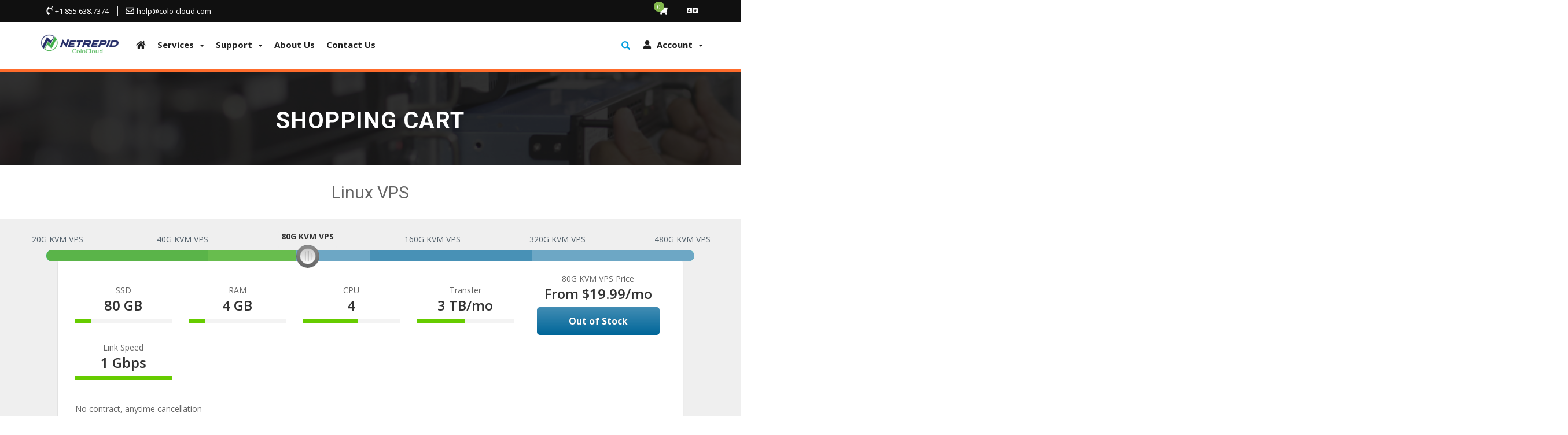

--- FILE ---
content_type: text/html; charset=utf-8
request_url: https://clientportal.colo-cloud.com/cart.php?language=english
body_size: 9585
content:

<!DOCTYPE html>
<html lang="en">

	<head>
		<meta charset="utf-8" />
		<meta http-equiv="X-UA-Compatible" content="IE=edge">
		<meta name="viewport" content="width=device-width, initial-scale=1">
		
		<title>Shopping Cart - Netrepid Colo Cloud</title>
		
		<link href="/templates/netrepidclouder2020/assets/css/bootstrap.min.css" rel="stylesheet" />

<link href='//fonts.googleapis.com/css?family=Open+Sans:400,300,600,700' rel='stylesheet' type='text/css'>
<link href='//fonts.googleapis.com/css?family=Roboto:400,300,700' rel='stylesheet' type='text/css'>
<link rel="stylesheet" href="/templates/netrepidclouder2020/assets/css/fontawsome.min.css">

<link rel="stylesheet" href="/templates/netrepidclouder2020/assets/css/plugins/owl-carousel/owl.carousel.min.css">
<link rel="stylesheet" href="/templates/netrepidclouder2020/assets/css/plugins/footable/footable.min.css">


<link rel="stylesheet" href="/templates/netrepidclouder2020/assets/css/themes/style.css">
<link rel="stylesheet" href="/templates/netrepidclouder2020/assets/css/whmcs.min.css" />

<!-- Custom Styling -->
<link rel="stylesheet" href="/templates/netrepidclouder2020/assets/css/custom.css" />


<!-- HTML5 Shim and Respond.js IE8 support of HTML5 elements and media queries -->
<!-- WARNING: Respond.js doesn't work if you view the page via file:// -->
<!--[if lt IE 9]>
  <script src="https://oss.maxcdn.com/libs/html5shiv/3.7.0/html5shiv.js"></script>
  <script src="https://oss.maxcdn.com/libs/respond.js/1.4.2/respond.min.js"></script>
<![endif]-->

<link rel="shortcut icon" href="/templates/netrepidclouder2020/favicon.ico">

<script type="text/javascript">
    var csrfToken = '252e011cda74914fb5d355ccbae736b503844d49',
        markdownGuide = 'Markdown Guide',
        locale = 'en',
        saved = 'saved',
        saving = 'autosaving',
        whmcsBaseUrl = "",
        requiredText = 'Required',
        recaptchaSiteKey = "";
</script>

<script src="/templates/netrepidclouder2020/assets/js/scripts.min.js?v=c50799"></script>



		
	
<!-- Dynamic Template Compatibility -->
<!-- Please update your theme to include or have a comment on the following to negate dynamic inclusion -->
<link rel="stylesheet" type="text/css" href="/assets/css/fontawesome-all.min.css" />

</head>

	<body class="TMC " data-phone-cc-input="1">
		
  <!-- start netrepid banner -->
  <script>
  (function () {
    var s = document.createElement('script');
    s.type = 'text/javascript';
    s.async = true;
    s.src = 'https://app.termly.io/embed.min.js';
    s.id = '8f01a290-84f0-4d6b-9ddf-22d1d49e7099';
    s.setAttribute("data-name", "termly-embed-banner");
    var x = document.getElementsByTagName('script')[0];
    x.parentNode.insertBefore(s, x);
  })();
</script>
<!-- end netrepid banner -->

    <nav class="navbar top-navbar navbar-fixed-top" role="navigation">
		<div class="pre-header">
			<div class="container">
				<div class="row">
					<!-- BEGIN TOP BAR LEFT PART -->
          <div class="col-xs-5 col-sm-6">
						<ul class="list-unstyled list-inline hidden-xs">
							<li><i class="fas fa-phone-volume"></i><span>+1 855.638.7374</span></li>
							<li><i class="far fa-envelope"></i><span>help@colo-cloud.com</span></li>
						</ul>
						<ul class="list-unstyled list-inline visible-xs">
							<li>
								<span  class="tooltip-primary" data-placement="right" data-rel="tooltip" title="+1 855.638.7374">
									<i class="fas fa-phone-volume"></i>
								</span>
							</li>
							<li>
								<span  class="tooltip-primary" data-placement="right" data-rel="tooltip" title="help@colo-cloud.com">
									<i class="far fa-envelope"></i>
								</span>
							</li>
						</ul>
					</div>
					<!-- END TOP BAR LEFT PART -->
					<!-- BEGIN TOP BAR MENU -->
					<div class="col-xs-7 col-sm-6 additional-nav">
						<ul class="list-unstyled list-inline pull-right">

							<!-- Shopping Cart -->
							<li class="dropdown">
								<a href="/cart.php?a=view" class="quick-nav">
									<i class="fas fa-shopping-cart"></i> <span class="badge up badge-success" id="cartItemCount">0</span>
								</a>
							</li>

							<!-- Login/Account Notifications -->
							
							<!-- Language -->
														<li class="dropdown">
								<a href="#" class="dropdown-toggle" data-toggle="dropdown">
									<i class="fa fa-language"></i></span>
								</a>
								<ul class="dropdown-menu dropdown-scroll dropdown-tasks auto auto-width">
									<li class="dropdown-header">
										<i class="fas fa-list"></i> Choose language
									</li>
									<li id="langScroll">
										<ul class="list-unstyled">
																							<li><a href="/cart.php?language=arabic">العربية</a></li>
																							<li><a href="/cart.php?language=azerbaijani">Azerbaijani</a></li>
																							<li><a href="/cart.php?language=catalan">Català</a></li>
																							<li><a href="/cart.php?language=chinese">中文</a></li>
																							<li><a href="/cart.php?language=croatian">Hrvatski</a></li>
																							<li><a href="/cart.php?language=czech">Čeština</a></li>
																							<li><a href="/cart.php?language=danish">Dansk</a></li>
																							<li><a href="/cart.php?language=dutch">Nederlands</a></li>
																							<li><a href="/cart.php?language=english">English</a></li>
																							<li><a href="/cart.php?language=estonian">Estonian</a></li>
																							<li><a href="/cart.php?language=farsi">Persian</a></li>
																							<li><a href="/cart.php?language=french">Français</a></li>
																							<li><a href="/cart.php?language=german">Deutsch</a></li>
																							<li><a href="/cart.php?language=hebrew">עברית</a></li>
																							<li><a href="/cart.php?language=hungarian">Magyar</a></li>
																							<li><a href="/cart.php?language=italian">Italiano</a></li>
																							<li><a href="/cart.php?language=macedonian">Macedonian</a></li>
																							<li><a href="/cart.php?language=norwegian">Norwegian</a></li>
																							<li><a href="/cart.php?language=portuguese-br">Português</a></li>
																							<li><a href="/cart.php?language=portuguese-pt">Português</a></li>
																							<li><a href="/cart.php?language=romanian">Română</a></li>
																							<li><a href="/cart.php?language=russian">Русский</a></li>
																							<li><a href="/cart.php?language=spanish">Español</a></li>
																							<li><a href="/cart.php?language=swedish">Svenska</a></li>
																							<li><a href="/cart.php?language=turkish">Türkçe</a></li>
																							<li><a href="/cart.php?language=ukranian">Українська</a></li>
																					</ul>
									</li>
								</ul>
							</li>
							
							
						</ul>
					</div>
					<!-- END TOP BAR MENU -->
				</div>
			</div>
		</div>

        <div class="container">
            <div class="navbar-header">
                <button type="button" class="navbar-toggle" data-toggle="collapse" data-target=".navbar-main-collapse">
                    <i class="fa fa-bars"></i>
                </button>
               <a class="navbar-brand" href="/index.php">
                    <img src="/templates/netrepidclouder2020/assets/images/logo-dark.png" alt="Netrepid Colo Cloud" class="img-responsive" />
                </a>

				 <!-- Top Menu Right-->
				<ul class="nav navbar-right">
					<!--Search Box-->
					<li>
						<div class="nav-search">
							<form method="post" action="/knowledgebase.php?action=search">
<input type="hidden" name="token" value="252e011cda74914fb5d355ccbae736b503844d49" />
								<div class="form-group">
									<input type="text" name="search" class="form-control" placeholder="Search ..." />
									<span class="glyphicon glyphicon-search text-primary"></span>
								</div>
							</form>
						</div>
					</li>
					<!--Search Box-->

					    <li menuItemName="Account" class="dropdown" id="Secondary_Navbar-Account">
        <a class="dropdown-toggle" data-toggle="dropdown" href="#">
            <i class="fas fa-user"></i>&nbsp;            <span><span class='user-info'>Account</span></span>
                        &nbsp;<b class="caret"></b>        </a>
                    <ul class="dropdown-menu">
                            <li menuItemName="Login" id="Secondary_Navbar-Account-Login">
                    <a href="/clientarea.php">
                                                Login
                                            </a>
                </li>
                            <li menuItemName="Divider" class="nav-divider" id="Secondary_Navbar-Account-Divider">
                    <a href="">
                                                -----
                                            </a>
                </li>
                            <li menuItemName="Forgot Password?" id="Secondary_Navbar-Account-Forgot_Password?">
                    <a href="/password/reset/begin">
                                                Forgot Password?
                                            </a>
                </li>
                        </ul>
            </li>



				</ul>

            </div>
            <!-- Top Menu Right-->
			<div class="nav-top">

				<!-- Top Menu Left-->
				<div class="top-menu collapse navbar-collapse  navbar-main-collapse">
					<ul class="nav navbar-nav navbar-left">

						    <li menuItemName="Home" class="home-item" id="Primary_Navbar-Home">
        <a href="/index.php">
            <i class="fas fa-home"></i>            <span>Home</span>
                                </a>
            </li>
    <li menuItemName="Services" class="dropdown" id="Primary_Navbar-Services">
        <a class="dropdown-toggle" data-toggle="dropdown" href="#">
                        <span>Services</span>
                        &nbsp;<b class="caret"></b>        </a>
                    <ul class="dropdown-menu">
                            <li menuItemName="Shared Hosting" id="Primary_Navbar-Services-Shared_Hosting">
                    <a href="/cart.php?gid=4">
                                                Shared Hosting
                                            </a>
                </li>
                            <li menuItemName="Windows Shared Hosting" id="Primary_Navbar-Services-Windows_Shared_Hosting">
                    <a href="/cart.php?gid=13">
                                                Windows Shared Hosting
                                            </a>
                </li>
                            <li menuItemName="Linux VPS" id="Primary_Navbar-Services-Linux_VPS">
                    <a href="/cart.php?gid=1">
                                                Linux VPS
                                            </a>
                </li>
                        </ul>
            </li>
    <li menuItemName="Support" class="dropdown" id="Primary_Navbar-Support">
        <a class="dropdown-toggle" data-toggle="dropdown" href="#">
                        <span>Support</span>
                        &nbsp;<b class="caret"></b>        </a>
                    <ul class="dropdown-menu">
                            <li menuItemName="Tickets" id="Primary_Navbar-Support-Tickets">
                    <a href="/supporttickets.php">
                                                Tickets
                                            </a>
                </li>
                            <li menuItemName="Knowledgebase" id="Primary_Navbar-Support-Knowledgebase">
                    <a href="/knowledgebase">
                                                Knowledgebase
                                            </a>
                </li>
                            <li menuItemName="Announcements" id="Primary_Navbar-Support-Announcements">
                    <a href="/announcements">
                                                Announcements
                                            </a>
                </li>
                            <li menuItemName="Network Status" id="Primary_Navbar-Support-Network_Status">
                    <a href="/serverstatus.php">
                                                Network Status
                                            </a>
                </li>
                        </ul>
            </li>
    <li menuItemName="About Us" class="" id="Primary_Navbar-About_Us">
        <a href="/about_us.php">
                        <span>About Us</span>
                                </a>
            </li>
    <li menuItemName="Contact Us" class="" id="Primary_Navbar-Contact_Us">
        <a href="/contact.php">
                        <span>Contact Us</span>
                                </a>
            </li>

					</ul>
				</div>
				<!-- Top Menu Left-->

			</div>
            <!-- /.Top Menu -->
		</div>
        <!-- /.container -->

		
    </nav>



	<div class="page-container"><!-- /page container -->

				<div class="mass-head">
			<div class="hero-bg-wrap style-2 bg-opacity">
								<div class="container">
					<div class="page-title">
						<h1>
							Shopping Cart
						</h1>
					</div>
				</div>
							</div>
		</div>
										<div class="container">
				<div class="block-s3  ">
				<div class="row">
								<!-- Container for main page display content -->
								<div class="col-xs-12 main-content">
					
									


<link type="text/css" rel="stylesheet" href="/assets/css/normalize.css" property="stylesheet">
<link type="text/css" rel="stylesheet" href="/templates/orderforms/universal_slider_netrepid_vps/css/ion.rangeSlider.css" property="stylesheet">
<link type="text/css" rel="stylesheet" href="/templates/orderforms/universal_slider_netrepid_vps/css/ion.rangeSlider.skinHTML5.css" property="stylesheet">
<link type="text/css" rel="stylesheet" href="/templates/orderforms/universal_slider_netrepid_vps/css/style.css" property="stylesheet">


<div class="row row-product-selection">
    <div class="col-xs-3 product-selection-sidebar" id="universalSliderSidebar">
            <div menuItemName="Categories" class="panel panel-sidebar">
        <div class="panel-heading">
            <h3 class="panel-title">
                                    <i class="fas fa-shopping-cart"></i>&nbsp;
                
                Categories

                
                <i class="fas fa-chevron-up panel-minimise pull-right"></i>
            </h3>
        </div>

        
                    <div class="list-group">
                                                            <a menuItemName="Linux-VPS" href="/cart.php?gid=1" class="list-group-item active" id="Secondary_Sidebar-Categories-Linux-VPS">
                            
                            Linux-VPS

                                                    </a>
                                                                                <a menuItemName="Shared Web Hosting" href="/cart.php?gid=4" class="list-group-item" id="Secondary_Sidebar-Categories-Shared_Web_Hosting">
                            
                            Shared Web Hosting

                                                    </a>
                                                </div>
        
            </div>

        <div menuItemName="Actions" class="panel panel-sidebar">
        <div class="panel-heading">
            <h3 class="panel-title">
                                    <i class="fas fa-plus"></i>&nbsp;
                
                Actions

                
                <i class="fas fa-chevron-up panel-minimise pull-right"></i>
            </h3>
        </div>

        
                    <div class="list-group">
                                                            <a menuItemName="Domain Registration" href="/cart.php?a=add&domain=register" class="list-group-item" id="Secondary_Sidebar-Actions-Domain_Registration">
                                                            <i class="fas fa-globe fa-fw"></i>&nbsp;
                            
                            Register a New Domain

                                                    </a>
                                                                                <a menuItemName="Domain Transfer" href="/cart.php?a=add&domain=transfer" class="list-group-item" id="Secondary_Sidebar-Actions-Domain_Transfer">
                                                            <i class="fas fa-share fa-fw"></i>&nbsp;
                            
                            Transfer in a Domain

                                                    </a>
                                                                                <a menuItemName="View Cart" href="/cart.php?a=view" class="list-group-item" id="Secondary_Sidebar-Actions-View_Cart">
                                                            <i class="fas fa-shopping-cart fa-fw"></i>&nbsp;
                            
                            View Cart

                                                    </a>
                                                </div>
        
            </div>

        </div>
    <div class="col-xs-12">

        <div id="order-universal_slider">
            <div class="group-headlines">
                <h2 id="headline">
                                            Linux VPS
                                    </h2>
                                            </div>

            <div class="striped-container clearfix">

                <div class="main-container">

                    <div class="product-selector">
                        <input type="text" id="product-selector" name="product-selector" value=""  title="product-selector"/>
                    </div>

                                                                    <div id="product1-container" class="product-container">
                            <div id="product1-feature-container" class="feature-container">
                                <div class="row">
                                    <div class="col-md-9">
                                        <div class="row">
                                                                                                                                            <div id="product1-feature1" class="col-sm-3 container-with-progress-bar text-center">
                                                    SSD
                                                    <span>20 GB</span>
                                                    <div class="progress small-progress">
                                                        <div class="progress-bar" role="progressbar" aria-valuenow="4" aria-valuemin="0" aria-valuemax="100" style="width: 4%;">
                                                            <span class="sr-only">4% Complete</span>
                                                        </div>
                                                    </div>
                                                </div>
                                                                                                                                            <div id="product1-feature2" class="col-sm-3 container-with-progress-bar text-center">
                                                    RAM
                                                    <span>1 GB</span>
                                                    <div class="progress small-progress">
                                                        <div class="progress-bar" role="progressbar" aria-valuenow="4" aria-valuemin="0" aria-valuemax="100" style="width: 4%;">
                                                            <span class="sr-only">4% Complete</span>
                                                        </div>
                                                    </div>
                                                </div>
                                                                                                                                            <div id="product1-feature3" class="col-sm-3 container-with-progress-bar text-center">
                                                    CPU
                                                    <span>2</span>
                                                    <div class="progress small-progress">
                                                        <div class="progress-bar" role="progressbar" aria-valuenow="28" aria-valuemin="0" aria-valuemax="100" style="width: 28%;">
                                                            <span class="sr-only">28% Complete</span>
                                                        </div>
                                                    </div>
                                                </div>
                                                                                                                                            <div id="product1-feature4" class="col-sm-3 container-with-progress-bar text-center">
                                                    Transfer
                                                    <span>1 TB/mo</span>
                                                    <div class="progress small-progress">
                                                        <div class="progress-bar" role="progressbar" aria-valuenow="16" aria-valuemin="0" aria-valuemax="100" style="width: 16%;">
                                                            <span class="sr-only">16% Complete</span>
                                                        </div>
                                                    </div>
                                                </div>
                                                                                                                                            <div id="product1-feature5" class="col-sm-3 container-with-progress-bar text-center">
                                                    Link Speed
                                                    <span>1 Gbps</span>
                                                    <div class="progress small-progress">
                                                        <div class="progress-bar" role="progressbar" aria-valuenow="100" aria-valuemin="0" aria-valuemax="100" style="width: 100%;">
                                                            <span class="sr-only">100% Complete</span>
                                                        </div>
                                                    </div>
                                                </div>
                                                                                    </div>
                                    </div>
                                    <div id="product1-price" class="col-md-3 hidden-sm">
                                        <div class="price-container container-with-progress-bar text-center">
                                            20G KVM VPS Price
                                            <span class="price-cont">
                                                                                                                                                            From
                                                                                                        <span>$6.99</span>/mo
                                                    <br>
                                                                                                                                                </span>
                                                                                            <span id="product1-unavailable" class="order-button unavailable">
                                                    Out of Stock
                                                </span>
                                                                                    </div>
                                    </div>
                                </div>
                            </div>
                            <div id="product1-description" class="product-description">
                                <div class="row">
                                    <div class="col-sm-9 col-md-12">
                                                                                                                                    No contract, anytime cancellation<br />
Strictly self-managed, no support<br />

                                                                                                                        </div>
                                    <div class="col-sm-3 visible-sm">
                                        <div id="product1-price-small" class="price-container container-with-progress-bar text-center">
                                            20G KVM VPS Price
                                            <span class="price-cont">
                                                                                                                                                            From
                                                                                                        <span>$6.99</span>/mo
                                                    <br>
                                                                                                                                                </span>
                                                                                            <span id="product1-unavailable" class="order-button unavailable">
                                                Out of Stock
                                            </span>
                                                                                    </div>
                                    </div>
                                </div>
                            </div>
                        </div>
                                                                    <div id="product2-container" class="product-container">
                            <div id="product2-feature-container" class="feature-container">
                                <div class="row">
                                    <div class="col-md-9">
                                        <div class="row">
                                                                                                                                            <div id="product2-feature1" class="col-sm-3 container-with-progress-bar text-center">
                                                    SSD
                                                    <span>40 GB</span>
                                                    <div class="progress small-progress">
                                                        <div class="progress-bar" role="progressbar" aria-valuenow="8" aria-valuemin="0" aria-valuemax="100" style="width: 8%;">
                                                            <span class="sr-only">8% Complete</span>
                                                        </div>
                                                    </div>
                                                </div>
                                                                                                                                            <div id="product2-feature2" class="col-sm-3 container-with-progress-bar text-center">
                                                    RAM
                                                    <span>2 GB</span>
                                                    <div class="progress small-progress">
                                                        <div class="progress-bar" role="progressbar" aria-valuenow="8" aria-valuemin="0" aria-valuemax="100" style="width: 8%;">
                                                            <span class="sr-only">8% Complete</span>
                                                        </div>
                                                    </div>
                                                </div>
                                                                                                                                            <div id="product2-feature3" class="col-sm-3 container-with-progress-bar text-center">
                                                    CPU
                                                    <span>3</span>
                                                    <div class="progress small-progress">
                                                        <div class="progress-bar" role="progressbar" aria-valuenow="42" aria-valuemin="0" aria-valuemax="100" style="width: 42%;">
                                                            <span class="sr-only">42% Complete</span>
                                                        </div>
                                                    </div>
                                                </div>
                                                                                                                                            <div id="product2-feature4" class="col-sm-3 container-with-progress-bar text-center">
                                                    Transfer
                                                    <span>2 TB/mo</span>
                                                    <div class="progress small-progress">
                                                        <div class="progress-bar" role="progressbar" aria-valuenow="33" aria-valuemin="0" aria-valuemax="100" style="width: 33%;">
                                                            <span class="sr-only">33% Complete</span>
                                                        </div>
                                                    </div>
                                                </div>
                                                                                                                                            <div id="product2-feature5" class="col-sm-3 container-with-progress-bar text-center">
                                                    Link Speed
                                                    <span>1 Gbps</span>
                                                    <div class="progress small-progress">
                                                        <div class="progress-bar" role="progressbar" aria-valuenow="100" aria-valuemin="0" aria-valuemax="100" style="width: 100%;">
                                                            <span class="sr-only">100% Complete</span>
                                                        </div>
                                                    </div>
                                                </div>
                                                                                    </div>
                                    </div>
                                    <div id="product2-price" class="col-md-3 hidden-sm">
                                        <div class="price-container container-with-progress-bar text-center">
                                            40G KVM VPS Price
                                            <span class="price-cont">
                                                                                                                                                            From
                                                                                                        <span>$10.99</span>/mo
                                                    <br>
                                                                                                                                                </span>
                                                                                            <span id="product2-unavailable" class="order-button unavailable">
                                                    Out of Stock
                                                </span>
                                                                                    </div>
                                    </div>
                                </div>
                            </div>
                            <div id="product2-description" class="product-description">
                                <div class="row">
                                    <div class="col-sm-9 col-md-12">
                                                                                                                                    No contract, anytime cancellation<br />
Strictly self-managed, no support<br />

                                                                                                                        </div>
                                    <div class="col-sm-3 visible-sm">
                                        <div id="product2-price-small" class="price-container container-with-progress-bar text-center">
                                            40G KVM VPS Price
                                            <span class="price-cont">
                                                                                                                                                            From
                                                                                                        <span>$10.99</span>/mo
                                                    <br>
                                                                                                                                                </span>
                                                                                            <span id="product2-unavailable" class="order-button unavailable">
                                                Out of Stock
                                            </span>
                                                                                    </div>
                                    </div>
                                </div>
                            </div>
                        </div>
                                                                    <div id="product3-container" class="product-container">
                            <div id="product3-feature-container" class="feature-container">
                                <div class="row">
                                    <div class="col-md-9">
                                        <div class="row">
                                                                                                                                            <div id="product3-feature1" class="col-sm-3 container-with-progress-bar text-center">
                                                    SSD
                                                    <span>80 GB</span>
                                                    <div class="progress small-progress">
                                                        <div class="progress-bar" role="progressbar" aria-valuenow="16" aria-valuemin="0" aria-valuemax="100" style="width: 16%;">
                                                            <span class="sr-only">16% Complete</span>
                                                        </div>
                                                    </div>
                                                </div>
                                                                                                                                            <div id="product3-feature2" class="col-sm-3 container-with-progress-bar text-center">
                                                    RAM
                                                    <span>4 GB</span>
                                                    <div class="progress small-progress">
                                                        <div class="progress-bar" role="progressbar" aria-valuenow="16" aria-valuemin="0" aria-valuemax="100" style="width: 16%;">
                                                            <span class="sr-only">16% Complete</span>
                                                        </div>
                                                    </div>
                                                </div>
                                                                                                                                            <div id="product3-feature3" class="col-sm-3 container-with-progress-bar text-center">
                                                    CPU
                                                    <span>4</span>
                                                    <div class="progress small-progress">
                                                        <div class="progress-bar" role="progressbar" aria-valuenow="57" aria-valuemin="0" aria-valuemax="100" style="width: 57%;">
                                                            <span class="sr-only">57% Complete</span>
                                                        </div>
                                                    </div>
                                                </div>
                                                                                                                                            <div id="product3-feature4" class="col-sm-3 container-with-progress-bar text-center">
                                                    Transfer
                                                    <span>3 TB/mo</span>
                                                    <div class="progress small-progress">
                                                        <div class="progress-bar" role="progressbar" aria-valuenow="50" aria-valuemin="0" aria-valuemax="100" style="width: 50%;">
                                                            <span class="sr-only">50% Complete</span>
                                                        </div>
                                                    </div>
                                                </div>
                                                                                                                                            <div id="product3-feature5" class="col-sm-3 container-with-progress-bar text-center">
                                                    Link Speed
                                                    <span>1 Gbps</span>
                                                    <div class="progress small-progress">
                                                        <div class="progress-bar" role="progressbar" aria-valuenow="100" aria-valuemin="0" aria-valuemax="100" style="width: 100%;">
                                                            <span class="sr-only">100% Complete</span>
                                                        </div>
                                                    </div>
                                                </div>
                                                                                    </div>
                                    </div>
                                    <div id="product3-price" class="col-md-3 hidden-sm">
                                        <div class="price-container container-with-progress-bar text-center">
                                            80G KVM VPS Price
                                            <span class="price-cont">
                                                                                                                                                            From
                                                                                                        <span>$19.99</span>/mo
                                                    <br>
                                                                                                                                                </span>
                                                                                            <span id="product3-unavailable" class="order-button unavailable">
                                                    Out of Stock
                                                </span>
                                                                                    </div>
                                    </div>
                                </div>
                            </div>
                            <div id="product3-description" class="product-description">
                                <div class="row">
                                    <div class="col-sm-9 col-md-12">
                                                                                                                                    No contract, anytime cancellation<br />
Strictly self-managed, no support<br />

                                                                                                                        </div>
                                    <div class="col-sm-3 visible-sm">
                                        <div id="product3-price-small" class="price-container container-with-progress-bar text-center">
                                            80G KVM VPS Price
                                            <span class="price-cont">
                                                                                                                                                            From
                                                                                                        <span>$19.99</span>/mo
                                                    <br>
                                                                                                                                                </span>
                                                                                            <span id="product3-unavailable" class="order-button unavailable">
                                                Out of Stock
                                            </span>
                                                                                    </div>
                                    </div>
                                </div>
                            </div>
                        </div>
                                                                    <div id="product4-container" class="product-container">
                            <div id="product4-feature-container" class="feature-container">
                                <div class="row">
                                    <div class="col-md-9">
                                        <div class="row">
                                                                                                                                            <div id="product4-feature1" class="col-sm-3 container-with-progress-bar text-center">
                                                    SSD
                                                    <span>160 GB</span>
                                                    <div class="progress small-progress">
                                                        <div class="progress-bar" role="progressbar" aria-valuenow="33" aria-valuemin="0" aria-valuemax="100" style="width: 33%;">
                                                            <span class="sr-only">33% Complete</span>
                                                        </div>
                                                    </div>
                                                </div>
                                                                                                                                            <div id="product4-feature2" class="col-sm-3 container-with-progress-bar text-center">
                                                    RAM
                                                    <span>8 GB</span>
                                                    <div class="progress small-progress">
                                                        <div class="progress-bar" role="progressbar" aria-valuenow="33" aria-valuemin="0" aria-valuemax="100" style="width: 33%;">
                                                            <span class="sr-only">33% Complete</span>
                                                        </div>
                                                    </div>
                                                </div>
                                                                                                                                            <div id="product4-feature3" class="col-sm-3 container-with-progress-bar text-center">
                                                    CPU
                                                    <span>5</span>
                                                    <div class="progress small-progress">
                                                        <div class="progress-bar" role="progressbar" aria-valuenow="71" aria-valuemin="0" aria-valuemax="100" style="width: 71%;">
                                                            <span class="sr-only">71% Complete</span>
                                                        </div>
                                                    </div>
                                                </div>
                                                                                                                                            <div id="product4-feature4" class="col-sm-3 container-with-progress-bar text-center">
                                                    Transfer
                                                    <span>4 TB/mo</span>
                                                    <div class="progress small-progress">
                                                        <div class="progress-bar" role="progressbar" aria-valuenow="66" aria-valuemin="0" aria-valuemax="100" style="width: 66%;">
                                                            <span class="sr-only">66% Complete</span>
                                                        </div>
                                                    </div>
                                                </div>
                                                                                                                                            <div id="product4-feature5" class="col-sm-3 container-with-progress-bar text-center">
                                                    Link Speed
                                                    <span>1 Gbps</span>
                                                    <div class="progress small-progress">
                                                        <div class="progress-bar" role="progressbar" aria-valuenow="100" aria-valuemin="0" aria-valuemax="100" style="width: 100%;">
                                                            <span class="sr-only">100% Complete</span>
                                                        </div>
                                                    </div>
                                                </div>
                                                                                    </div>
                                    </div>
                                    <div id="product4-price" class="col-md-3 hidden-sm">
                                        <div class="price-container container-with-progress-bar text-center">
                                            160G KVM VPS Price
                                            <span class="price-cont">
                                                                                                                                                            From
                                                                                                        <span>$39.99</span>/mo
                                                    <br>
                                                                                                                                                </span>
                                                                                            <span id="product4-unavailable" class="order-button unavailable">
                                                    Out of Stock
                                                </span>
                                                                                    </div>
                                    </div>
                                </div>
                            </div>
                            <div id="product4-description" class="product-description">
                                <div class="row">
                                    <div class="col-sm-9 col-md-12">
                                                                                                                                    No contract, anytime cancellation<br />
Strictly self-managed, no support<br />

                                                                                                                        </div>
                                    <div class="col-sm-3 visible-sm">
                                        <div id="product4-price-small" class="price-container container-with-progress-bar text-center">
                                            160G KVM VPS Price
                                            <span class="price-cont">
                                                                                                                                                            From
                                                                                                        <span>$39.99</span>/mo
                                                    <br>
                                                                                                                                                </span>
                                                                                            <span id="product4-unavailable" class="order-button unavailable">
                                                Out of Stock
                                            </span>
                                                                                    </div>
                                    </div>
                                </div>
                            </div>
                        </div>
                                                                    <div id="product5-container" class="product-container">
                            <div id="product5-feature-container" class="feature-container">
                                <div class="row">
                                    <div class="col-md-9">
                                        <div class="row">
                                                                                                                                            <div id="product5-feature1" class="col-sm-3 container-with-progress-bar text-center">
                                                    SSD
                                                    <span>360 GB</span>
                                                    <div class="progress small-progress">
                                                        <div class="progress-bar" role="progressbar" aria-valuenow="75" aria-valuemin="0" aria-valuemax="100" style="width: 75%;">
                                                            <span class="sr-only">75% Complete</span>
                                                        </div>
                                                    </div>
                                                </div>
                                                                                                                                            <div id="product5-feature2" class="col-sm-3 container-with-progress-bar text-center">
                                                    RAM
                                                    <span>16 GB</span>
                                                    <div class="progress small-progress">
                                                        <div class="progress-bar" role="progressbar" aria-valuenow="66" aria-valuemin="0" aria-valuemax="100" style="width: 66%;">
                                                            <span class="sr-only">66% Complete</span>
                                                        </div>
                                                    </div>
                                                </div>
                                                                                                                                            <div id="product5-feature3" class="col-sm-3 container-with-progress-bar text-center">
                                                    CPU
                                                    <span>6</span>
                                                    <div class="progress small-progress">
                                                        <div class="progress-bar" role="progressbar" aria-valuenow="85" aria-valuemin="0" aria-valuemax="100" style="width: 85%;">
                                                            <span class="sr-only">85% Complete</span>
                                                        </div>
                                                    </div>
                                                </div>
                                                                                                                                            <div id="product5-feature4" class="col-sm-3 container-with-progress-bar text-center">
                                                    Transfer
                                                    <span>5 TB/mo</span>
                                                    <div class="progress small-progress">
                                                        <div class="progress-bar" role="progressbar" aria-valuenow="83" aria-valuemin="0" aria-valuemax="100" style="width: 83%;">
                                                            <span class="sr-only">83% Complete</span>
                                                        </div>
                                                    </div>
                                                </div>
                                                                                                                                            <div id="product5-feature5" class="col-sm-3 container-with-progress-bar text-center">
                                                    Link Speed
                                                    <span>1 Gbps</span>
                                                    <div class="progress small-progress">
                                                        <div class="progress-bar" role="progressbar" aria-valuenow="100" aria-valuemin="0" aria-valuemax="100" style="width: 100%;">
                                                            <span class="sr-only">100% Complete</span>
                                                        </div>
                                                    </div>
                                                </div>
                                                                                    </div>
                                    </div>
                                    <div id="product5-price" class="col-md-3 hidden-sm">
                                        <div class="price-container container-with-progress-bar text-center">
                                            320G KVM VPS Price
                                            <span class="price-cont">
                                                                                                                                                            From
                                                                                                        <span>$79.99</span>/mo
                                                    <br>
                                                                                                                                                </span>
                                                                                            <span id="product5-unavailable" class="order-button unavailable">
                                                    Out of Stock
                                                </span>
                                                                                    </div>
                                    </div>
                                </div>
                            </div>
                            <div id="product5-description" class="product-description">
                                <div class="row">
                                    <div class="col-sm-9 col-md-12">
                                                                                                                                    No contract, anytime cancellation<br />
Strictly self-managed, no support<br />

                                                                                                                        </div>
                                    <div class="col-sm-3 visible-sm">
                                        <div id="product5-price-small" class="price-container container-with-progress-bar text-center">
                                            320G KVM VPS Price
                                            <span class="price-cont">
                                                                                                                                                            From
                                                                                                        <span>$79.99</span>/mo
                                                    <br>
                                                                                                                                                </span>
                                                                                            <span id="product5-unavailable" class="order-button unavailable">
                                                Out of Stock
                                            </span>
                                                                                    </div>
                                    </div>
                                </div>
                            </div>
                        </div>
                                                                    <div id="product6-container" class="product-container">
                            <div id="product6-feature-container" class="feature-container">
                                <div class="row">
                                    <div class="col-md-9">
                                        <div class="row">
                                                                                                                                            <div id="product6-feature1" class="col-sm-3 container-with-progress-bar text-center">
                                                    SSD
                                                    <span>480 GB</span>
                                                    <div class="progress small-progress">
                                                        <div class="progress-bar" role="progressbar" aria-valuenow="100" aria-valuemin="0" aria-valuemax="100" style="width: 100%;">
                                                            <span class="sr-only">100% Complete</span>
                                                        </div>
                                                    </div>
                                                </div>
                                                                                                                                            <div id="product6-feature2" class="col-sm-3 container-with-progress-bar text-center">
                                                    RAM
                                                    <span>24 GB</span>
                                                    <div class="progress small-progress">
                                                        <div class="progress-bar" role="progressbar" aria-valuenow="100" aria-valuemin="0" aria-valuemax="100" style="width: 100%;">
                                                            <span class="sr-only">100% Complete</span>
                                                        </div>
                                                    </div>
                                                </div>
                                                                                                                                            <div id="product6-feature3" class="col-sm-3 container-with-progress-bar text-center">
                                                    CPU
                                                    <span>7</span>
                                                    <div class="progress small-progress">
                                                        <div class="progress-bar" role="progressbar" aria-valuenow="100" aria-valuemin="0" aria-valuemax="100" style="width: 100%;">
                                                            <span class="sr-only">100% Complete</span>
                                                        </div>
                                                    </div>
                                                </div>
                                                                                                                                            <div id="product6-feature4" class="col-sm-3 container-with-progress-bar text-center">
                                                    Transfer
                                                    <span>6 TB/mo</span>
                                                    <div class="progress small-progress">
                                                        <div class="progress-bar" role="progressbar" aria-valuenow="100" aria-valuemin="0" aria-valuemax="100" style="width: 100%;">
                                                            <span class="sr-only">100% Complete</span>
                                                        </div>
                                                    </div>
                                                </div>
                                                                                                                                            <div id="product6-feature5" class="col-sm-3 container-with-progress-bar text-center">
                                                    Link Speed
                                                    <span>1 Gbps</span>
                                                    <div class="progress small-progress">
                                                        <div class="progress-bar" role="progressbar" aria-valuenow="100" aria-valuemin="0" aria-valuemax="100" style="width: 100%;">
                                                            <span class="sr-only">100% Complete</span>
                                                        </div>
                                                    </div>
                                                </div>
                                                                                    </div>
                                    </div>
                                    <div id="product6-price" class="col-md-3 hidden-sm">
                                        <div class="price-container container-with-progress-bar text-center">
                                            480G KVM VPS Price
                                            <span class="price-cont">
                                                                                                                                                            From
                                                                                                        <span>$119.99</span>/mo
                                                    <br>
                                                                                                                                                </span>
                                                                                            <span id="product6-unavailable" class="order-button unavailable">
                                                    Out of Stock
                                                </span>
                                                                                    </div>
                                    </div>
                                </div>
                            </div>
                            <div id="product6-description" class="product-description">
                                <div class="row">
                                    <div class="col-sm-9 col-md-12">
                                                                                                                                    No contract, anytime cancellation<br />
Strictly self-managed, no support<br />

                                                                                                                        </div>
                                    <div class="col-sm-3 visible-sm">
                                        <div id="product6-price-small" class="price-container container-with-progress-bar text-center">
                                            480G KVM VPS Price
                                            <span class="price-cont">
                                                                                                                                                            From
                                                                                                        <span>$119.99</span>/mo
                                                    <br>
                                                                                                                                                </span>
                                                                                            <span id="product6-unavailable" class="order-button unavailable">
                                                Out of Stock
                                            </span>
                                                                                    </div>
                                    </div>
                                </div>
                            </div>
                        </div>
                                    </div>
            </div>

                            <div class="group-features">
                    <div class="title">
                        <span>
                            Included With Every Plan
                        </span>
                    </div>
                    <ul class="list-features">
                                                    <li>1 Public IP Address</li>
                                                    <li>Unlimited Operating System Re-Installation</li>
                                                    <li>Custom Control Panel</li>
                                                    <li>Enterprise Grade Hardware</li>
                                                    <li>1 Click Control Panel Installations (ie: Cpanel, Plesk, Webmin)</li>
                                                    <li>Reverse DNS Management</li>
                                            </ul>
                </div>
                    </div>
    </div>
</div>

<!-- Start bottom message block -->
<div class="block-s3 padding4x sec-img-bg bg-opacity inverse text-center">
  <div class="container">
    <div class="row">
      <div class="col-md-9 center-block">
        <h1 class="text-uppercase bolder"><span class="text-primary">Self Managed</span></h1>
        <p class="text-gray">Our Linux VPS service is self managed. This allows us to keep the price down. If you are looking for a fully managed solution, please contact <a href="mailto:sales@netrepid.com?Subject=Managed%20Hosting" target="_top">Netrepid Sales</a></p>

        <br />
        <!-- <a href="#" class="btn btn-primary btn-lg">Read More..</a> -->
      </div>
    </div>
  </div>
</div>
<!-- End bottom message block -->

<script type="text/javascript" src="/templates/orderforms/universal_slider_netrepid_vps/js/ion.rangeSlider.js"></script>
<script type="text/javascript">
    jQuery(document).ready(function(){
        var products = [],
            productList = [],
            startFrom = 0,
            startValue = null;
                    products['20G KVM VPS'] = '1';
            productList.push('20G KVM VPS');
                                                            products['40G KVM VPS'] = '2';
            productList.push('40G KVM VPS');
                                                            products['80G KVM VPS'] = '3';
            productList.push('80G KVM VPS');
                                                                    startValue = '80G KVM VPS';
                    startFrom = productList.indexOf('80G KVM VPS');
                                                products['160G KVM VPS'] = '4';
            productList.push('160G KVM VPS');
                                                            products['320G KVM VPS'] = '5';
            productList.push('320G KVM VPS');
                                                            products['480G KVM VPS'] = '6';
            productList.push('480G KVM VPS');
                                                        jQuery("#product-selector").ionRangeSlider({
            type: "single",
            min: 1,
            max: 6,
            step: 1,
            grid: true,
            grid_snap: true,
            keyboard: true,
            from: startFrom,
                            onStart: function(data)
                {
                    if (startValue !== null) {
                        changeProduct(startValue);
                    } else {
                        changeProduct(data.from_value);
                    }

                },
                onChange: function (data)
                {
                    changeProduct(data.from_value);
                },
                        values: productList
        });

        function changeProduct(productName) {
            var pid = products[productName];
            jQuery(".product-container").hide();
            jQuery("#product" + pid + "-container").show();
        }

        
        jQuery('#btnShowSidebar').click(function() {
            var productSidebar = jQuery(".product-selection-sidebar");
            if (productSidebar.is(":visible")) {
                jQuery('.row-product-selection').css('left','0');
                productSidebar.fadeOut();
                jQuery('#btnShowSidebar').html('<i class="fas fa-arrow-circle-right"></i> Show Menu');
            } else {
                productSidebar.fadeIn();
                jQuery('.row-product-selection').css('left','300px');
                jQuery('#btnShowSidebar').html('<i class="fas fa-arrow-circle-left"></i> Hide Menu');
            }
        });
    });
</script>

<p style="text-align:center;">Powered by <a href="https://www.whmcs.com/" target="_blank">WHMCompleteSolution</a></p>

		


					</div>
										<div class="clearfix"></div>

				</div>



			</div>
		</div>
		
		<div class="block-s6 light">
			<div class="container">
				<div class="space-10"></div>
				<div class="owl-carousel partners-slider">
					<!-- Wrapper for partners slides -->
					<div class="owl-item">
						<img src="/templates/netrepidclouder2020/assets/images/gallery/client_1.png" class="center-block img-responsive">
					</div>
					<div class="owl-item">
						<img src="/templates/netrepidclouder2020/assets/images/gallery/client_2.png" class="center-block img-responsive">
					</div>
					<div class="owl-item">
						<img src="/templates/netrepidclouder2020/assets/images/gallery/client_3.png" class="center-block img-responsive">
					</div>
					<div class="owl-item">
						<img src="/templates/netrepidclouder2020/assets/images/gallery/client_4.png" class="center-block img-responsive">
					</div>
					<div class="owl-item">
						<img src="/templates/netrepidclouder2020/assets/images/gallery/client_5.png" class="center-block img-responsive">
					</div>
					<div class="owl-item">
						<img src="/templates/netrepidclouder2020/assets/images/gallery/client_6.png" class="center-block img-responsive">
					</div>
					<div class="owl-item">
						<img src="/templates/netrepidclouder2020/assets/images/gallery/client_7.png" class="center-block img-responsive">
					</div>
					<!-- /Wrapper for slides -->
				</div>
			</div>
		</div>

		<div class="block-breadcrumbs">
			<div class="container">
				<ol class="breadcrumb">
					<li><i class="fas fa-map-marker text-primary"></i></li>
					<li><a href="cart.php">Shopping Cart</a></li>
				</ol>

			</div>
		</div>

		<!--Footer-->
		<div class="block-footer">
			<div class="container">
				<div class="row">
					<div class="col-md-15 col-sm-3">
						<div data-toggle="collapse" data-target="#ServicesMenuList">
							<h4>Services <span class="pull-right"><i class="fa fa-plus"></i></span></h4>
						</div>

						<ul id="ServicesMenuList" class="list-unstyled collapse">
              <li><a href="/cart.php?gid=4#">Web Hosting</a></li>
							<li><a href="/#">Reseller Hosting</a></li>
							<li><a href="/cart.php?gid=1">Linux Hosting</a></li>
							<!-- <li><a href="/dedicated_servers.php">Dedicated Servers</a></li> -->
						</ul>
					</div>

					<div class="col-md-15 col-sm-3">
						<div data-toggle="collapse" data-target="#DomainsMenuList">
							<h4>Domains <span class="pull-right"><i class="fa fa-plus"></i></span></h4>
						</div>
						<ul id="DomainsMenuList" class="list-unstyled collapse">
							<li><a href="/domainchecker.php">Domain Search</a></li>
							<li><a href="/cart.php?a=add&domain=transfer">Transfer Domain</a></li>
													</ul>
					</div>

					<div class="col-md-15 col-sm-3">
						<div data-toggle="collapse" data-target="#CompanyMenuList">
							<h4>Company <span class="pull-right"><i class="fa fa-plus"></i></span></h4>
						</div>
						<ul id="CompanyMenuList" class="list-unstyled collapse">
							<li><a href="/about_us.php">About Us</a></li>
							<!-- <li><a href="#">Our History</a></li>
							<li><a href="#">Our Awards</a></li> -->
							<li><a href="/affiliates.php">Affiliates</a></li>
						</ul>
					</div>

					<div class="col-md-15 col-sm-3">
						<div data-toggle="collapse" data-target="#SupportMenuList">
							<h4>Support <span class="pull-right"><i class="fa fa-plus"></i></span></h4>
						</div>
						<ul id="SupportMenuList" class="list-unstyled collapse">
							<li><a href="/submitticket.php">Open Ticket</a></li>
							<li><a href="/serverstatus.php">Network Status</a></li>
							<li><a href="/knowledgebase.php">Knowledgebase</a></li>
							<li><a href="/downloads.php">Downloads</a></li>
						</ul>
					</div>

					<div class="col-md-15 col-sm-3 hidden-sm hidden-xs social">
						<h4>Follow Us</h4>
						<ul class="list-inline">
              <li><a href="https://facebook.com/netrepid" class="btn btn-facebook"><i class="fab fa-facebook icon-only"></i></a></li>
							<!-- <li><a href="#" class="btn btn-googleplus"><i class="fab fa-google-plus icon-only"></i></a></li> -->
							<li><a href="https://twitter.com/netrepid" class="btn btn-twitter"><i class="fab fa-twitter icon-only"></i></a></li>
							<li><a href="https://www.linkedin.com/company/netrepid/" class="btn btn-linkedin"><i class="fab fa-linkedin icon-only"></i></a></li>
						</ul>


						<p class="bigger-130"><i class="fas fa-phone-volume"></i> +1 855.638.7374</p>

					</div>
				</div>

			</div>
		</div>

		<div class="block-footer-small">
			<div class="container">
				<div class="additional-info hidden-xs">
					<div class="row">
						<div class="col-md-4">
							<ul class="list-inline">
								<!-- <li><a href="#"><img src="/templates/netrepidclouder2020/assets/images/gallery/awards/award-img1.png"></a></li>
								<li><a href="#"><img src="/templates/netrepidclouder2020/assets/images/gallery/awards/award-img2.png"></a></li>
								<li><a href="#"><img src="/templates/netrepidclouder2020/assets/images/gallery/awards/award-img3.png"></a></li>
								<li><a href="#"><img src="/templates/netrepidclouder2020/assets/images/gallery/awards/award-img4.png"></a></li> -->
							</ul>
						</div>

						<div class="col-md-6">
							<ul class="list-inline">
								<li><i class="fab fa-cc-mastercard fa-3x"></i></li>
								<li><i class="fab fa-cc-visa fa-3x"></i></li>
								<li><i class="fab fa-cc-amex fa-3x"></i></li>
								<li><i class="fab fa-cc-discover fa-3x"></i></li>
								<li><i class="fab fa-cc-paypal fa-3x"></i></li>
								<li><i class="fab fa-google-wallet fa-3x"></i></li>
							</ul>
						</div>

						<!-- <div class="col-md-2">
							<a href="#" class="btn btn-primary btn-block btn-lg">Live Chat</a>
						</div> -->
					</div>

				</div>


				<hr class="separator hidden-xs"/>


				<div class="row copyright">
					<div class="col-md-6 col-xs-12">
						<p>Copyright &copy; 2026 Netrepid Colo Cloud. <span class="hidden-xs">All Rights Reserved.</span></p>
					</div>
					<div class="col-md-6 col-xs-12">
						<ul class="list-inline">
							<li><a href="https://clientportal.colo-cloud.com/privacy">Privacy Policy</a></li>
							<li><a href="https://clientportal.colo-cloud.com/terms_of_use.php">Terms of Use</a></li>
							<!-- <li><a href="#">SLA Aggrement</a></li> -->
						</ul>
					</div>
				</div>

				<!-- <div class="block-s3">
					<div class="text-center small">
						<i>Designed by <a href="http://thememetro.com" class="text-muted">ThemeMetro.com</a></i>
					</div>
				</div> -->

			</div>
		</div>
		<!-- //Footer -->


		<a id="back-to-top" href="#" class="btn btn-primary btn-line btn-lg back-to-top" role="button"><i class="fas fa-angle-up icon-only bigger-110"></i></a>
		<!--End Footer-->

	</div><!-- /page container -->

	<!-- basic scripts -->
		<script src="/templates/netrepidclouder2020/assets/js/plugins/slimscroll/jquery.slimscroll.min.js"></script>
		<script src="/templates/netrepidclouder2020/assets/js/plugins/pace/pace.min.js"></script>
		<script src="/templates/netrepidclouder2020/assets/js/plugins/footable/footable.min.js"></script>
		<script src="/templates/netrepidclouder2020/assets/js/plugins/owl-carousel/owl.carousel.min.js"></script>

		<script src="/templates/netrepidclouder2020/assets/js/main.min.js"></script>
		<script src="/templates/netrepidclouder2020/assets/js/plugins/footable/footable.init.js"></script>

		<script>
			// init variables require for top navigation bar
				Apps.initNavTopBar();
			// end

			$(function () {
				$('#langScroll, #taskScroll').slimScroll({
					height: '190px',
					disableFadeOut: true,
					touchScrollStep: 50
				});
			});

			$(".pricing-slider").owlCarousel({
				autoPlay: 3000, //Set AutoPlay to 3 seconds
				itemsCustom : [
					[0, 1],
					[450, 1],
					[600, 2],
					[700, 2],
					[1000, 3],
					[1200, 4]
					],
				pagination: true
			});

			$(".features-slider").owlCarousel({
				autoPlay: 3000, //Set AutoPlay to 3 seconds
				itemsCustom : [
					[0, 1],
					[450, 1],
					[600, 2],
					[700, 2],
					[1000, 3]
					],
				pagination: true
			});

			$(".partners-slider").owlCarousel({
				autoPlay: 3000, //Set AutoPlay to 3 seconds
				pagination: false,
				items : 5
			});

			var panelSwitch = $('.panel-switch');

			panelSwitch.on('click', function (e) {
				if (!$(this).is('a')) {
					var currCheck = $(this).find('input[type="checkbox"]');
						if (currCheck.is(':checked')) {
							panelSwitch.removeClass('checked');
							currCheck.prop('checked', false);
						} else {
							panelSwitch.addClass('checked');
							currCheck.prop('checked', true);
						}
						var that = $(this);
						setTimeout(function () {
							that.find('.loader').addClass('loading');
						}, 300);
				}
			});

			$("p:contains('Powered by')").remove();

		</script>

	
	
	<div id="fullpage-overlay" class="hidden">
		<div class="outer-wrapper">
			<div class="inner-wrapper">
				<img src="/assets/img/overlay-spinner.svg">
				<br>
				<span class="msg"></span>
			</div>
		</div>
	</div>

	<div class="modal system-modal fade" id="modalAjax" tabindex="-1" role="dialog" aria-hidden="true">
		<div class="modal-dialog">
			<div class="modal-content">
				<div class="modal-header">
					<button type="button" class="close" data-dismiss="modal">
						<span aria-hidden="true">&times;</span>
						<span class="sr-only">Close</span>
					</button>
					<h4 class="modal-title">Title</h4>
				</div>
				<div class="modal-body">
					Loading...
				</div>
				<div class="modal-footer">
					<div class="pull-left loader">
						<i class="fas fa-circle-notch fa-spin"></i> Loading...
					</div>
					<button type="button" class="btn btn-default" data-dismiss="modal">
						Close
					</button>
					<button type="button" class="btn btn-primary modal-submit">
						Submit
					</button>
				</div>
			</div>
		</div>
	</div>

	<form action="#" id="frmGeneratePassword" class="form-horizontal">
    <div class="modal fade" id="modalGeneratePassword">
        <div class="modal-dialog">
            <div class="modal-content">
                <div class="modal-header panel-heading">
                    <button type="button" class="close" data-dismiss="modal" aria-label="Close"><span aria-hidden="true">&times;</span></button>
                    <h4 class="modal-title">
                        Generate Password
                    </h4>
                </div>
                <div class="modal-body">
                    <div class="alert alert-danger hidden" id="generatePwLengthError">
                        Please enter a number between 8 and 64 for the password length
                    </div>
                    <div class="form-group">
                        <label for="generatePwLength" class="col-sm-4 control-label">Password Length</label>
                        <div class="col-sm-8">
                            <input type="number" min="8" max="64" value="12" step="1" class="form-control input-inline input-inline-100" id="inputGeneratePasswordLength">
                        </div>
                    </div>
                    <div class="form-group">
                        <label for="generatePwOutput" class="col-sm-4 control-label">Generated Password</label>
                        <div class="col-sm-8">
                            <input type="text" class="form-control" id="inputGeneratePasswordOutput">
                        </div>
                    </div>
                    <div class="row">
                        <div class="col-sm-8 col-sm-offset-4">
                            <button type="submit" class="btn btn-default btn-sm">
                                <i class="fas fa-plus fa-fw"></i>
                                Generate new password
                            </button>
                            <button type="button" class="btn btn-default btn-sm copy-to-clipboard" data-clipboard-target="#inputGeneratePasswordOutput">
                                <img src="/assets/img/clippy.svg" alt="Copy to clipboard" width="15">
                                
                            </button>
                        </div>
                    </div>
                </div>
                <div class="modal-footer">
                    <button type="button" class="btn btn-default" data-dismiss="modal">
                        Close
                    </button>
                    <button type="button" class="btn btn-primary" id="btnGeneratePasswordInsert" data-clipboard-target="#inputGeneratePasswordOutput">
                        Copy to clipboard & Insert
                    </button>
                </div>
            </div>
        </div>
    </div>
</form>

	<script type="text/javascript" src="https://js.stripe.com/v3/"></script>


	</body>
</html>


--- FILE ---
content_type: text/css
request_url: https://clientportal.colo-cloud.com/templates/netrepidclouder2020/assets/css/themes/style.css
body_size: 17937
content:
/*!
*---------------------------------------------------------------------------------------------------------
// Clouder - Web Hosting Template + WHMCS theme | (c) 2019 ThemeMetro.com
// License: You must have a valid license purchased in order to legally use the theme for your project.
// Author - ThemeMetro 
*---------------------------------------------------------------------------------------------------------
*/html{position:relative;min-height:100%}svg:not(:root){overflow:hidden}body{font-family:'Open Sans',sans-serif;font-size:14px;color:#393939;min-height:100%;padding-bottom:0;margin:0;padding:0 !important}body.modal-open-noscroll{padding-right:17px !important}body.modal-open-noscroll .navbar-top,body.modal-open-noscroll .demo-layout-menu,body.modal-open-noscroll .breadcrumbs.fixed{right:17px}body.modal-open-noscroll .back-to-top{right:32px}@media (max-width:991px){body.TMC{margin-top:90px}}body.TMC.top-nav-collapse .top-navbar.navbar{-webkit-box-shadow:0 2px 5px rgba(0,0,0,0.26);box-shadow:0 2px 5px rgba(0,0,0,0.26)}@media (min-width:992px){body.TMC.top-nav-collapse .pre-header{display:none}}@media (min-width:992px){body.TMC.top-nav-collapse .top-navbar .navbar-left li a,body.TMC.top-nav-collapse .top-navbar .navbar-right li a{padding:15px}body.TMC.top-nav-collapse .top-navbar .navbar-brand{padding:10px}}@media (max-width:991px){body.TMC.no-pre-header{margin-top:55px}}@media (min-width:992px){body.TMC.no-pre-header .mass-head{padding:90px 0 0}}body.TMC.no-pre-header .navbar-top .badge.up,body.TMC.no-pre-header .top-navbar .badge.up{right:15px}h1,h2{font-family:'Roboto',sans-serif}a{color:#009cde}a:hover,a:active,a:focus{color:#009cde}a,a:visited,a:focus,a:active,a:hover{outline:0 none !important}::-moz-focus-inner{border:0 none;-moz-outline-style:none}.page-header{margin:30px 0 15px;border-bottom:1px solid #e5e5e5}.page-header h1{margin:0;font-size:26px}.page-header h1 :before{content:"\f101";margin-right:4px;font-family:"Font Awesome 5 Pro";color:#009cde}.page-header .sub-title{font-size:60%;text-transform:none;color:#999}.page-header.title{margin:0 -15px 25px;border-bottom:1px solid #e5e5e5;color:#1a1a1a;padding:15px;background-color:#fff}@media (max-width:639px){.page-header.title h1{font-size:21px}}ol.breadcrumb li.pull-right:before{content:normal}blockquote,.blockquote-reverse,blockquote.pull-right{border-color:#009cde}.dropdown-menu>li>a:hover,.dropdown-menu>li>a:focus,.modal,.accordion-toggle:focus,.btn:focus{outline:none}.panel{-webkit-box-shadow:none;box-shadow:none}.panel .panel-footer{background:#fff}.panel.panel-default{border-color:#e5e5e5}.label,.badge{font-weight:normal;font-size:11px}[class*=" fa-"],[class^="fa-"],[class*=" glyphicon-"],[class^="glyphicon-"]{text-align:center}.popover{width:auto;border-radius:0}.btn,.well,.label,.thumbnail,.panel-heading,.alert,.panel,.progress,.input-group-sm>.form-control,.input-group-sm>.input-group-addon,.input-group-sm>.input-group-btn>.btn,.input-group-lg>.form-control,.input-group-lg>.input-group-addon,.input-group-lg>.input-group-btn>.btn,.list-group-item:first-child,.list-group-item:last-child,.form-control,.input-group-addon,.input-group-btn .btn,.dropdown-menu,.panel-group .panel,.panel-group .panel-heading,.pager li>a,.pager li>span,.breadcrumb,.nav-tabs>li>a,.nav-pills>li>a{border-radius:0}.dropdown-menu>.active>a,.dropdown-menu>.active>a:hover,.dropdown-menu>.active>a:focus{background-color:#009cde}a.list-group-item.active,a.list-group-item.active:hover,a.list-group-item.active:focus,.nav-pills>li.active>a,.nav-pills>li.active>a:hover,.nav-pills>li.active>a:focus,.pagination>.active>a,.pagination>.active>span,.pagination>.active>a:hover,.pagination>.active>span:hover,.pagination>.active>a:focus,.pagination>.active>span:focus{background-color:#009cde;border-color:#0091cf}a.list-group-item.active .badge,a.list-group-item.active:hover .badge,a.list-group-item.active:focus .badge,.nav-pills>li.active>a .badge,.nav-pills>li.active>a:hover .badge,.nav-pills>li.active>a:focus .badge,.pagination>.active>a .badge,.pagination>.active>span .badge,.pagination>.active>a:hover .badge,.pagination>.active>span:hover .badge,.pagination>.active>a:focus .badge,.pagination>.active>span:focus .badge{background:#fff !important}.nav-tabs,.nav-pills{margin-bottom:10px}.nav-tabs .open>a,.nav-pills .open>a,.nav-tabs .open>a:hover,.nav-pills .open>a:hover,.nav-tabs .open>a:focus,.nav-pills .open>a:focus{border-color:#009cde}.nav-tabs>li>a:hover,.nav-tabs>li>a:focus,.nav-pills>li>a:hover,.nav-pills>li>a:focus,.nav-tabs .open>a,.nav-tabs .open>a:hover,.nav-tabs .open>a:focus,.nav-pills .open>a,.nav-pills .open>a:hover,.nav-pills .open>a:focus,.nav-tabs ul.dropdown-menu>li>a:hover,.nav-tabs ul.dropdown-menu>li>a:focus,.nav-pills ul.dropdown-menu>li>a:hover,.nav-pills ul.dropdown-menu>li>a:focus{background-color:#f2f2f2}.pagination>li:first-child>a,.pagination>li:first-child>span{border-bottom-left-radius:0;border-top-left-radius:0;color:#009cde}.pagination>li:last-child>a,.pagination>li:last-child>span{border-bottom-right-radius:0;border-top-right-radius:0;color:#009cde}.pagination>li a,.pagination>li span{color:#009cde}.pagination>li a:hover,.pagination>li span:hover{color:#009cde}.pagination>li.active,.pagination>li.active span{color:#fff !important}.dropdown-menu{font-size:13px}.progress,.thumbnail,.panel-group,dl{margin-bottom:15px}.thumbnail{padding:3px}.modal-content{border-radius:0;border:0 none}.modal-content .modal-header{background-color:#f2f2f2}.modal-content .modal-header .modal-title{font-size:16px !important}.modal-content .modal-header .close{outline:0 none !important}.modal-content .modal-footer{padding:10px 15px;border-top-color:#e5e5e5;-webkit-box-shadow:none;box-shadow:none;background-color:#f2f2f2}.modal-open{overflow-y:auto !important}.modal-open-noscroll{overflow-y:hidden !important}.modal-open .datepicker,.modal-open .datetimepicker,.modal-open .select2-drop-mask,.modal-open .select2-drop,.modal-open .select2-search,.modal-open .colorpicker,.modal-open .daterangepicker,.modal-open .bootstrap-timepicker-widget{z-index:1141 !important}a.list-group-item .list-group-item-heading{color:#393939}.panel>.list-group:last-child .list-group-item:last-child,.panel>.panel-collapse>.list-group:last-child .list-group-item:last-child{border-bottom-right-radius:0 !important;border-bottom-left-radius:0 !important}.navbar-top,.top-navbar{background-color:#101010}.navbar-top .nav .nav-divider,.top-navbar .nav .nav-divider{display:none !important}@media (min-width:992px){.navbar-top.navbar .navbar-nav .home-item span,.top-navbar.navbar .navbar-nav .home-item span{display:none}}@media (max-width:991px){.navbar-top.navbar .navbar-nav .home-item a span,.top-navbar.navbar .navbar-nav .home-item a span{display:block}.navbar-top.navbar .navbar-nav .home-item .fa,.top-navbar.navbar .navbar-nav .home-item .fa,.navbar-top.navbar .navbar-nav .home-item .fas,.top-navbar.navbar .navbar-nav .home-item .fas,.navbar-top.navbar .navbar-nav .home-item .fal,.top-navbar.navbar .navbar-nav .home-item .fal,.navbar-top.navbar .navbar-nav .home-item .far,.top-navbar.navbar .navbar-nav .home-item .far{display:none}}.navbar-top .dropdown-tasks,.top-navbar .dropdown-tasks{width:260px}.navbar-top .dropdown-tasks li:first-child,.top-navbar .dropdown-tasks li:first-child{border-top:2px solid transparent !important}.navbar-top .dropdown-tasks li a:hover,.top-navbar .dropdown-tasks li a:hover,.navbar-top .dropdown-tasks li a:focus,.top-navbar .dropdown-tasks li a:focus{background-color:#f5f5f5 !important;color:#393939 !important}.navbar-top .dropdown-tasks li.dropdown-header,.top-navbar .dropdown-tasks li.dropdown-header{border-top:2px solid #009cde !important}.navbar-top .dropdown-tasks .dropdown-header,.top-navbar .dropdown-tasks .dropdown-header,.navbar-top .dropdown-tasks .dropdown-header:hover,.top-navbar .dropdown-tasks .dropdown-header:hover{background:#fff !important;color:#393939}.navbar-top .dropdown-tasks .dropdown-header:hover,.top-navbar .dropdown-tasks .dropdown-header:hover,.navbar-top .dropdown-tasks .dropdown-header:hover:hover,.top-navbar .dropdown-tasks .dropdown-header:hover:hover{color:#393939}.navbar-top .dropdown-tasks .dropdown-footer,.top-navbar .dropdown-tasks .dropdown-footer,.navbar-top .dropdown-tasks .dropdown-footer a,.top-navbar .dropdown-tasks .dropdown-footer a,.navbar-top .dropdown-tasks .dropdown-footer a:hover,.top-navbar .dropdown-tasks .dropdown-footer a:hover,.navbar-top .dropdown-tasks .dropdown-footer:hover,.top-navbar .dropdown-tasks .dropdown-footer:hover{color:#fff !important;background:#009cde !important}.navbar-top .dropdown-tasks,.top-navbar .dropdown-tasks{left:-90px}.navbar-top .dropdown-tasks .progress,.top-navbar .dropdown-tasks .progress{margin-bottom:5px;height:10px;min-height:10px}.navbar-top .dropdown-tasks.auto,.top-navbar .dropdown-tasks.auto{left:auto}.navbar-top .dropdown-tasks.auto.auto-width,.top-navbar .dropdown-tasks.auto.auto-width{width:auto}.navbar-top .dropdown-user,.top-navbar .dropdown-user{left:auto;right:0 !important;margin:0}.navbar-top .dropdown-user [class*="fa-"],.top-navbar .dropdown-user [class*="fa-"],.navbar-top .dropdown-user [class*="glyphicon-"],.top-navbar .dropdown-user [class*="glyphicon-"]{font-size:13px}.navbar-top .dropdown-scroll,.top-navbar .dropdown-scroll{padding:0;margin:0}.navbar-top .dropdown-scroll .dropdown-header,.top-navbar .dropdown-scroll .dropdown-header{padding:10px;font-size:14px}.navbar-top .dropdown-scroll .dropdown-header:active,.top-navbar .dropdown-scroll .dropdown-header:active,.navbar-top .dropdown-scroll .dropdown-header:focus,.top-navbar .dropdown-scroll .dropdown-header:focus,.navbar-top .dropdown-scroll .dropdown-header:hover,.top-navbar .dropdown-scroll .dropdown-header:hover{background:inherit;color:inherit}.navbar-top .dropdown-scroll li,.top-navbar .dropdown-scroll li{background:#fff;margin:0;border-bottom:1px dotted #e5e5e5}.navbar-top .dropdown-scroll li:last-child,.top-navbar .dropdown-scroll li:last-child{border-bottom:0 none}.navbar-top .dropdown-scroll li a,.top-navbar .dropdown-scroll li a{display:block;padding:10px}.navbar-top .dropdown-scroll li a:hover,.top-navbar .dropdown-scroll li a:hover{text-decoration:none;background-color:inherit}.navbar-top .dropdown-scroll li a,.top-navbar .dropdown-scroll li a,.navbar-top .dropdown-scroll li p,.top-navbar .dropdown-scroll li p{font-size:13px}.navbar-top .dropdown-scroll .dropdown-footer,.top-navbar .dropdown-scroll .dropdown-footer{border-bottom:0 none;display:block;text-align:center}.navbar-top .dropdown-scroll .dropdown-footer a:after,.top-navbar .dropdown-scroll .dropdown-footer a:after{content:"\f101";margin-left:4px;font-family:FontAwesome;font-style:normal;font-weight:400}.navbar-top .dropdown-scroll p,.top-navbar .dropdown-scroll p{margin:0 0 0 10px}.navbar-top .dropdown-scroll p.small,.top-navbar .dropdown-scroll p.small{color:#999;margin-top:3px;font-size:11px}.navbar-top .dropdown-scroll li a,.top-navbar .dropdown-scroll li a,.navbar-top .dropdown-scroll li a:hover,.top-navbar .dropdown-scroll li a:hover,.navbar-top .dropdown-tasks li a:hover,.top-navbar .dropdown-tasks li a:hover{color:#393939}.navbar-top .badge.up,.top-navbar .badge.up{position:absolute;font-size:11px;top:-7px;right:25px}.navbar-top [class*="fa-"],.top-navbar [class*="fa-"],.navbar-top [class*="glyphicon-"],.top-navbar [class*="glyphicon-"]{font-size:15px}.navbar-top .user-info,.top-navbar .user-info{padding-left:2px}.navbar-top .navbar-left>li.dropdown>.dropdown-menu:after,.top-navbar .navbar-left>li.dropdown>.dropdown-menu:after,.navbar-top .navbar-right>li.dropdown>.dropdown-menu:after,.top-navbar .navbar-right>li.dropdown>.dropdown-menu:after,.navbar-top .pre-header li.dropdown>.dropdown-menu:after,.top-navbar .pre-header li.dropdown>.dropdown-menu:after{top:-8px;width:0;height:0;z-index:2;content:" ";display:block;position:absolute;border-bottom:8px solid #009cde;border-right:8px solid transparent;border-left:8px solid transparent}.navbar-top .navbar-left>li.dropdown>.dropdown-menu:after,.top-navbar .navbar-left>li.dropdown>.dropdown-menu:after{left:8px}.navbar-top .navbar-right>li.dropdown>.dropdown-menu:after,.top-navbar .navbar-right>li.dropdown>.dropdown-menu:after{right:8px}.navbar-top .navbar-right>li.dropdown>.dropdown-scroll:after,.top-navbar .navbar-right>li.dropdown>.dropdown-scroll:after,.navbar-top .pre-header li.dropdown>.dropdown-menu:after,.top-navbar .pre-header li.dropdown>.dropdown-menu:after{right:8px}@media (max-width:991px){.navbar-top .navbar-right>li.dropdown>.dropdown-scroll:after,.top-navbar .navbar-right>li.dropdown>.dropdown-scroll:after{left:8px}.navbar-top .navbar-left>li.dropdown>.dropdown-menu:after,.top-navbar .navbar-left>li.dropdown>.dropdown-menu:after{display:none}.navbar-top .navbar-right>li.dropdown>.dropdown-scroll:after,.top-navbar .navbar-right>li.dropdown>.dropdown-scroll:after{display:none}}@media (max-width:480px){.navbar-top .user-info,.top-navbar .user-info{display:none}}.navbar-top .nav-top,.top-navbar .nav-top{min-height:auto}.navbar-top .nav-top .navbar-nav>li>a,.top-navbar .nav-top .navbar-nav>li>a{color:#202020}.navbar-top .nav-top .navbar-nav>li>a:hover,.top-navbar .nav-top .navbar-nav>li>a:hover,.navbar-top .nav-top .navbar-nav>li>a:focus,.top-navbar .nav-top .navbar-nav>li>a:focus{background-color:transparent !important;color:#202020}.navbar-top .nav-top .navbar-nav>li.open>a,.top-navbar .nav-top .navbar-nav>li.open>a,.navbar-top .nav-top .navbar-nav>li.open>a:hover,.top-navbar .nav-top .navbar-nav>li.open>a:hover,.navbar-top .nav-top .navbar-nav>li.open>a:focus,.top-navbar .nav-top .navbar-nav>li.open>a:focus,.navbar-top .nav-top .navbar-right>li.open>a,.top-navbar .nav-top .navbar-right>li.open>a,.navbar-top .nav-top .navbar-right>li.open>a:hover,.top-navbar .nav-top .navbar-right>li.open>a:hover,.navbar-top .nav-top .navbar-right>li.open>a:focus,.top-navbar .nav-top .navbar-right>li.open>a:focus{background-color:transparent !important}@media (max-width:991px){.navbar-top,.top-navbar{position:fixed;right:0;left:0;top:0}.navbar-top .nav-top,.top-navbar .nav-top{margin-left:-15px;margin-right:-15px;padding:0 10px}.navbar-top .nav-top .navbar-nav>li>a,.top-navbar .nav-top .navbar-nav>li>a{color:#fff !important}.navbar-top .nav-top .navbar-nav .open .dropdown-menu>li>a,.top-navbar .nav-top .navbar-nav .open .dropdown-menu>li>a{padding:5px 15px}.navbar-top .nav-top .navbar-nav .open .dropdown-menu>li>a:hover,.top-navbar .nav-top .navbar-nav .open .dropdown-menu>li>a:hover,.navbar-top .nav-top .navbar-nav .open .dropdown-menu>li>a:focus,.top-navbar .nav-top .navbar-nav .open .dropdown-menu>li>a:focus{background-color:transparent !important}.navbar-top .nav-top .navbar-left.navbar-nav>li .dropdown-menu li,.top-navbar .nav-top .navbar-left.navbar-nav>li .dropdown-menu li{border:0 none}}.space{max-height:1px;min-height:1px;overflow:hidden;margin:12px 0}.space-32{max-height:1px;min-height:1px;overflow:hidden;margin:12px 0;margin:32px 0 31px}.space-30{max-height:1px;min-height:1px;overflow:hidden;margin:12px 0;margin:30px 0 29px}.space-28{max-height:1px;min-height:1px;overflow:hidden;margin:12px 0;margin:28px 0 27px}.space-26{max-height:1px;min-height:1px;overflow:hidden;margin:12px 0;margin:26px 0 25px}.space-24{max-height:1px;min-height:1px;overflow:hidden;margin:12px 0;margin:24px 0 23px}.space-22{max-height:1px;min-height:1px;overflow:hidden;margin:12px 0;margin:22px 0 21px}.space-20{max-height:1px;min-height:1px;overflow:hidden;margin:12px 0;margin:20px 0 19px}.space-18{max-height:1px;min-height:1px;overflow:hidden;margin:12px 0;margin:18px 0 17px}.space-16{max-height:1px;min-height:1px;overflow:hidden;margin:12px 0;margin:16px 0 15px}.space-14{max-height:1px;min-height:1px;overflow:hidden;margin:12px 0;margin:14px 0 13px}.space-12{max-height:1px;min-height:1px;overflow:hidden;margin:12px 0;margin:12px 0 11px}.space-10{max-height:1px;min-height:1px;overflow:hidden;margin:12px 0;margin:10px 0 9px}.space-8{max-height:1px;min-height:1px;overflow:hidden;margin:12px 0;margin:8px 0 7px}.space-6{max-height:1px;min-height:1px;overflow:hidden;margin:12px 0;margin:6px 0 5px}.space-4{max-height:1px;min-height:1px;overflow:hidden;margin:12px 0;margin:4px 0 3px}.space-2{max-height:1px;min-height:1px;overflow:hidden;margin:12px 0;margin:2px 0 1px}.hr{display:block;height:0;overflow:hidden;font-size:0;border-top:1px solid #e5e5e5;margin:12px 0}.hr-double{height:3px;border-top:1px solid #e5e5e5;border-bottom:1px solid #e5e5e5}.hr.dotted,.hr-dotted{border-top-style:dotted}.hr-double.dotted{border-bottom-style:dotted}.hr-32,.hr32{margin:32px 0}.hr-30,.hr30{margin:30px 0}.hr-28,.hr28{margin:28px 0}.hr-26,.hr26{margin:26px 0}.hr-24,.hr24{margin:24px 0}.hr-22,.hr22{margin:22px 0}.hr-20,.hr20{margin:20px 0}.hr-18,.hr18{margin:18px 0}.hr-16,.hr16{margin:16px 0}.hr-14,.hr14{margin:14px 0}.hr-12,.hr12{margin:12px 0}.hr-10,.hr10{margin:10px 0}.hr-8,.hr8{margin:8px 0}.hr-6,.hr6{margin:6px 0}.hr-4,.hr4{margin:4px 0}.hr-2,.hr2{margin:2px 0}hr.separator{clear:both;margin-top:10px;margin-bottom:13px;border:0;height:1px;background-image:-o-linear-gradient(left, rgba(0,0,0,0), rgba(0,0,0,0.15), rgba(0,0,0,0))}.bigger-110{font-size:110%}.bigger-120{font-size:120%}.bigger-130{font-size:130%}.bigger-140{font-size:140%}.bigger-150{font-size:150%}.bigger-160{font-size:160%}.bigger-170{font-size:170%}.bigger-180{font-size:180%}.bigger-190{font-size:190%}.bigger-200{font-size:200%}.bigger-210{font-size:210%}.bigger-220{font-size:220%}.bigger-230{font-size:230%}.bigger-240{font-size:240%}.bigger-250{font-size:250%}.bigger-260{font-size:260%}.bigger-270{font-size:270%}.bigger-280{font-size:280%}.bigger-290{font-size:290%}.bigger-300{font-size:300%}.bigger-125{font-size:125%}.bigger-175{font-size:175%}.bigger-225{font-size:225%}.bigger-275{font-size:275%}.bigger-500{font-size:50px;line-height:50px}.smaller-90{font-size:90%}.smaller-80{font-size:80%}.smaller-70{font-size:70%}.smaller-60{font-size:60%}.smaller-50{font-size:50%}.smaller-40{font-size:40%}.smaller-30{font-size:30%}.smaller-20{font-size:20%}.smaller-75{font-size:75%}.action-buttons a{margin:0 3px;display:inline-block;opacity:.85;-webkit-transition:all 0.1s;transition:all 0.1s}.action-buttons a:hover{text-decoration:none;-webkit-transform:scale(1.2);transform:scale(1.2);opacity:1;filter:alpha(opacity=100)}.lighter{font-weight:300 !important}.bolder{font-weight:bolder !important}.text-underline{text-decoration:underline}.heading{padding:0;margin:0;height:25px;line-height:25px}.well p:last-child,.portlet .portlet-body p:last-child{margin:0}.no-padding{padding:0 !important}.no-padding-bottom{padding-bottom:0 !important}.no-padding-top{padding-top:0 !important}.no-padding-left{padding-left:0 !important}.no-padding-right{padding-right:0 !important}.no-margin{margin:0 !important}.no-margin-bottom{margin-bottom:0 !important}.no-margin-top{margin-top:0 !important}.no-margin-left{margin-left:0 !important}.no-margin-right{margin-right:0 !important}.no-border{border:none !important}.no-border-bottom{border-bottom:none !important}.no-border-top{border-top:none !important}.no-border-left{border-left:none !important}.no-border-right{border-right:none !important}.border-top{border-top:1px solid #e5e5e5}.border-right{border-right:1px solid #e5e5e5}.border-bottom{border-bottom:1px solid #e5e5e5}.border-left{border-left:1px solid #e5e5e5}.position-relative{position:relative}.position-absolute{position:absolute}.inline{display:inline-block !important}.block{display:block !important}.middle{vertical-align:middle}.align-middle{vertical-align:middle !important}.align-top{vertical-align:top !important}.align-bottom{vertical-align:bottom !important}.space-2x .tile-button,.space-2x .portlet,.space-2x .well,.space-2x .panel,.space-2x .note,.space-2x .notice,.space-2x .progress,.space-2x .alert,.space-2x .pricing-table-1,.space-2x .pricing-table-2,.space-2x .pricing-table-3,.space-2x .pricing-table-4,.space-2x .tc-tabsbar,.space-2x .tc-tabs,.space-2x dl{margin-bottom:20px}.space-2x .well,.space-2x .portlet .portlet-body{padding:25px}.space-2x .well .well,.space-2x .portlet .portlet-body .well{padding:15px}.padding-25{padding:25px !important}.padding-2x{padding:30px !important}.padding-all{padding:15px}.row.no-gutter{margin:0 auto}.row.no-gutter [class*='col-']:not(:first-child),.row.no-gutter [class*='col-']:not(:last-child){padding-left:0;padding-right:0}.row.full-width{margin-bottom:0;margin-left:auto;margin-right:auto;margin-top:0;max-width:100%;width:100%}.center-block{float:none;margin:0 auto}.toggle{cursor:pointer}.bg-primary,.bg-success,.bg-danger,.bg-info,.bg-warning,.gray,.dark,.inverse,.bg-gray,.bg-secondary{color:#fff !important}.bg-primary.note .close,.bg-success.note .close,.bg-danger.note .close,.bg-info.note .close,.bg-warning.note .close,.gray.note .close,.dark.note .close,.inverse.note .close,.bg-gray.note .close,.bg-secondary.note .close,.bg-primary.alert .close,.bg-success.alert .close,.bg-danger.alert .close,.bg-info.alert .close,.bg-warning.alert .close,.gray.alert .close,.dark.alert .close,.inverse.alert .close,.bg-gray.alert .close,.bg-secondary.alert .close{opacity:1;filter:alpha(opacity=100);color:#fff}.bg-primary{background-color:#009cde !important;border-color:#009cde !important}.text-primary{color:#009cde !important}.bg-success{background-color:#82b74c !important;border-color:#82b74c !important}.text-success{color:#82b74c !important}.bg-warning{background-color:#f0ad4e !important;border-color:#f0ad4e !important}.text-warning{color:#f0ad4e !important}.bg-secondary{background-color:#ff6c2c !important;border-color:#ff6c2c !important}.text-secondary{color:#ff6c2c !important}.bg-danger{background-color:#d9534f !important;border-color:#d9534f !important}.text-danger{color:#d9534f !important}.bg-info{background-color:#5bc0de !important;border-color:#5bc0de !important}.text-info{color:#5bc0de !important}.dark,.inverse{background-color:#131313 !important;border-color:#131313 !important}.text-gray{color:#999 !important}.bg-gray{background-color:#555 !important}.white{background-color:#fff !important}.text-white{color:#fff !important}.light{background-color:#f2f2f2 !important;border-color:#f2f2f2 !important;color:#393939 !important}.fill-heading-lg,.fill-heading-small{font-family:'Roboto',sans-serif;color:#fff;background-color:rgba(0,0,0,0.55);display:inline-block;letter-spacing:1px;padding:10px}.fill-heading-lg{font-size:37px;line-height:37px}.fill-heading-small{font-size:27px;line-height:27px}@media (max-width:480px){.fill-heading-lg,.fill-heading-small{font-size:17px;line-height:17px}}mark{background-color:#fedc45;color:#000;display:inline-block;padding:.08em .2em;margin:-0.08em 0;position:relative;line-height:1.42857143;font-weight:700}mark a{color:#000 !important;text-decoration:underline}mark:after{content:"";background-color:#fedc45;position:absolute;top:0;right:-0.1em;width:.2em;height:1.535em;-webkit-transform:skew(-7deg, 0);transform:skew(-7deg, 0)}.sticker-wrapper{position:absolute;top:-3px;right:15px}.sticker-wrapper .sticker{display:block;font-size:13px;text-transform:uppercase;color:#000;font-weight:700;text-align:center;-webkit-transform:rotate(5deg);transform:rotate(5deg);position:relative;left:0;top:-20px;background-color:#fedc45;white-space:nowrap;border-radius:25px 0 0 0;border:3px solid #fff !important;padding:7.5px 15px}.btn{outline:0 none !important;-webkit-box-shadow:none !important;box-shadow:none !important;border-color:#ddd;background-color:#f2f2f2}.btn>.icon-only[class*="fa-"],.btn .icon-only[class*="glyphicon-"]{margin:0;padding:0}.btn>[class*="fa-"],.btn [class*="glyphicon-"]{display:inline;margin-right:4px}.btn>[class*="fa-"].icon-on-right,.btn [class*="glyphicon-"].icon-on-right{margin-right:0;margin-left:4px}.btn.btn-app{position:relative;padding:15px 5px;margin:0 7.5px 15px;min-width:80px;height:60px;-webkit-box-shadow:none;box-shadow:none;border-radius:0;text-align:center;font-size:12px;background-color:#f2f2f2;color:#393939;border-color:#e5e5e5}.btn.btn-app>.fa,.btn.btn-app>.glyphicon,.btn.btn-app>.ion{font-size:20px;display:block;margin:0}.btn.btn-app>.badge{position:absolute;top:-3px;right:-10px;font-size:10px;font-weight:400}.btn.btn-app.big{min-width:110px;height:90px;padding:25px 15px;font-size:14px}.btn.btn-app.big>.fa,.btn.btn-app.big>.glyphicon,.btn.btn-app.big>.ion{font-size:30px;display:block}.btn.btn-app:hover{border-color:#d3d3d3;background-color:#fff}.btn:active,.btn.active{-webkit-box-shadow:inset 0 3px 5px rgba(0,0,0,0.125);box-shadow:inset 0 3px 5px rgba(0,0,0,0.125)}.btn.btn-white{background-color:transparent;color:#fff}.btn.btn-white:hover,.btn.btn-white:focus,.btn.btn-white.focus,.btn.btn-white:active,.btn.btn-white.active{background-color:rgba(255,255,255,0.3)}.btn-default{color:#393939;background-color:#f2f2f2;border-color:#ddd}.btn-default:hover,.btn-default:focus,.btn-default.focus,.btn-default:active,.btn-default.active,.open>.dropdown-toggle.btn-default{color:#393939;background-color:#d9d9d9;border-color:#bfbfbf}.btn-default:active,.btn-default.active,.open>.dropdown-toggle.btn-default{background-image:none}.btn-default.disabled,.btn-default[disabled],fieldset[disabled] .btn-default,.btn-default.disabled:hover,.btn-default[disabled]:hover,fieldset[disabled] .btn-default:hover,.btn-default.disabled:focus,.btn-default[disabled]:focus,fieldset[disabled] .btn-default:focus,.btn-default.disabled.focus,.btn-default[disabled].focus,fieldset[disabled] .btn-default.focus,.btn-default.disabled:active,.btn-default[disabled]:active,fieldset[disabled] .btn-default:active,.btn-default.disabled.active,.btn-default[disabled].active,fieldset[disabled] .btn-default.active{background-color:#f2f2f2;border-color:#ddd}.btn-default .badge{color:#f2f2f2;background-color:#393939}.btn-default:hover,.btn-default:focus,.btn-default.focus,.btn-default:active,.btn-default.active,.open>.dropdown-toggle.btn-default{color:#393939;background-color:#e5e5e5;border-color:#ddd}.btn-primary{color:#fff;background-color:#009cde;border-color:#0078ab}.btn-primary:hover,.btn-primary:focus,.btn-primary.focus,.btn-primary:active,.btn-primary.active,.open>.dropdown-toggle.btn-primary{color:#fff;background-color:#0078ab;border-color:#004d6e}.btn-primary:active,.btn-primary.active,.open>.dropdown-toggle.btn-primary{background-image:none}.btn-primary.disabled,.btn-primary[disabled],fieldset[disabled] .btn-primary,.btn-primary.disabled:hover,.btn-primary[disabled]:hover,fieldset[disabled] .btn-primary:hover,.btn-primary.disabled:focus,.btn-primary[disabled]:focus,fieldset[disabled] .btn-primary:focus,.btn-primary.disabled.focus,.btn-primary[disabled].focus,fieldset[disabled] .btn-primary.focus,.btn-primary.disabled:active,.btn-primary[disabled]:active,fieldset[disabled] .btn-primary:active,.btn-primary.disabled.active,.btn-primary[disabled].active,fieldset[disabled] .btn-primary.active{background-color:#009cde;border-color:#0078ab}.btn-primary .badge{color:#009cde;background-color:#fff}.btn-primary:hover,.btn-primary:focus,.btn-primary.focus,.btn-primary:active,.btn-primary.active,.open>.dropdown-toggle.btn-primary{color:#fff;background-color:#008ac5;border-color:#0078ab}.btn-secondary{color:#fff;background-color:#ff6c2c;border-color:#ff611d}.btn-secondary:hover,.btn-secondary:focus,.btn-secondary.focus,.btn-secondary:active,.btn-secondary.active,.open>.dropdown-toggle.btn-secondary{color:#fff;background-color:#f84b00;border-color:#df4300}.btn-secondary:active,.btn-secondary.active,.open>.dropdown-toggle.btn-secondary{background-image:none}.btn-secondary.disabled,.btn-secondary[disabled],fieldset[disabled] .btn-secondary,.btn-secondary.disabled:hover,.btn-secondary[disabled]:hover,fieldset[disabled] .btn-secondary:hover,.btn-secondary.disabled:focus,.btn-secondary[disabled]:focus,fieldset[disabled] .btn-secondary:focus,.btn-secondary.disabled.focus,.btn-secondary[disabled].focus,fieldset[disabled] .btn-secondary.focus,.btn-secondary.disabled:active,.btn-secondary[disabled]:active,fieldset[disabled] .btn-secondary:active,.btn-secondary.disabled.active,.btn-secondary[disabled].active,fieldset[disabled] .btn-secondary.active{background-color:#ff6c2c;border-color:#ff611d}.btn-secondary .badge{color:#ff6c2c;background-color:#fff}.btn-secondary:hover,.btn-secondary:focus,.btn-secondary.focus,.btn-secondary:active,.btn-secondary.active,.open>.dropdown-toggle.btn-secondary{color:#fff;background-color:#ff5a13;border-color:#ff611d}.btn-success{color:#fff;background-color:#82b74c;border-color:#68943c}.btn-success:hover,.btn-success:focus,.btn-success.focus,.btn-success:active,.btn-success.active,.open>.dropdown-toggle.btn-success{color:#fff;background-color:#68943c;border-color:#4a692a}.btn-success:active,.btn-success.active,.open>.dropdown-toggle.btn-success{background-image:none}.btn-success.disabled,.btn-success[disabled],fieldset[disabled] .btn-success,.btn-success.disabled:hover,.btn-success[disabled]:hover,fieldset[disabled] .btn-success:hover,.btn-success.disabled:focus,.btn-success[disabled]:focus,fieldset[disabled] .btn-success:focus,.btn-success.disabled.focus,.btn-success[disabled].focus,fieldset[disabled] .btn-success.focus,.btn-success.disabled:active,.btn-success[disabled]:active,fieldset[disabled] .btn-success:active,.btn-success.disabled.active,.btn-success[disabled].active,fieldset[disabled] .btn-success.active{background-color:#82b74c;border-color:#68943c}.btn-success .badge{color:#82b74c;background-color:#fff}.btn-success:hover,.btn-success:focus,.btn-success.focus,.btn-success:active,.btn-success.active,.open>.dropdown-toggle.btn-success{color:#fff;background-color:#75a743;border-color:#68943c}.btn-info{color:#fff;background-color:#5bc0de;border-color:#31b0d5}.btn-info:hover,.btn-info:focus,.btn-info.focus,.btn-info:active,.btn-info.active,.open>.dropdown-toggle.btn-info{color:#fff;background-color:#31b0d5;border-color:#2289a7}.btn-info:active,.btn-info.active,.open>.dropdown-toggle.btn-info{background-image:none}.btn-info.disabled,.btn-info[disabled],fieldset[disabled] .btn-info,.btn-info.disabled:hover,.btn-info[disabled]:hover,fieldset[disabled] .btn-info:hover,.btn-info.disabled:focus,.btn-info[disabled]:focus,fieldset[disabled] .btn-info:focus,.btn-info.disabled.focus,.btn-info[disabled].focus,fieldset[disabled] .btn-info.focus,.btn-info.disabled:active,.btn-info[disabled]:active,fieldset[disabled] .btn-info:active,.btn-info.disabled.active,.btn-info[disabled].active,fieldset[disabled] .btn-info.active{background-color:#5bc0de;border-color:#31b0d5}.btn-info .badge{color:#5bc0de;background-color:#fff}.btn-info:hover,.btn-info:focus,.btn-info.focus,.btn-info:active,.btn-info.active,.open>.dropdown-toggle.btn-info{color:#fff;background-color:#46b8da;border-color:#31b0d5}.btn-warning{color:#fff;background-color:#f0ad4e;border-color:#ec971f}.btn-warning:hover,.btn-warning:focus,.btn-warning.focus,.btn-warning:active,.btn-warning.active,.open>.dropdown-toggle.btn-warning{color:#fff;background-color:#ec971f;border-color:#be7610}.btn-warning:active,.btn-warning.active,.open>.dropdown-toggle.btn-warning{background-image:none}.btn-warning.disabled,.btn-warning[disabled],fieldset[disabled] .btn-warning,.btn-warning.disabled:hover,.btn-warning[disabled]:hover,fieldset[disabled] .btn-warning:hover,.btn-warning.disabled:focus,.btn-warning[disabled]:focus,fieldset[disabled] .btn-warning:focus,.btn-warning.disabled.focus,.btn-warning[disabled].focus,fieldset[disabled] .btn-warning.focus,.btn-warning.disabled:active,.btn-warning[disabled]:active,fieldset[disabled] .btn-warning:active,.btn-warning.disabled.active,.btn-warning[disabled].active,fieldset[disabled] .btn-warning.active{background-color:#f0ad4e;border-color:#ec971f}.btn-warning .badge{color:#f0ad4e;background-color:#fff}.btn-warning:hover,.btn-warning:focus,.btn-warning.focus,.btn-warning:active,.btn-warning.active,.open>.dropdown-toggle.btn-warning{color:#fff;background-color:#eea236;border-color:#ec971f}.btn-danger{color:#fff;background-color:#d9534f;border-color:#c9302c}.btn-danger:hover,.btn-danger:focus,.btn-danger.focus,.btn-danger:active,.btn-danger.active,.open>.dropdown-toggle.btn-danger{color:#fff;background-color:#c9302c;border-color:#972421}.btn-danger:active,.btn-danger.active,.open>.dropdown-toggle.btn-danger{background-image:none}.btn-danger.disabled,.btn-danger[disabled],fieldset[disabled] .btn-danger,.btn-danger.disabled:hover,.btn-danger[disabled]:hover,fieldset[disabled] .btn-danger:hover,.btn-danger.disabled:focus,.btn-danger[disabled]:focus,fieldset[disabled] .btn-danger:focus,.btn-danger.disabled.focus,.btn-danger[disabled].focus,fieldset[disabled] .btn-danger.focus,.btn-danger.disabled:active,.btn-danger[disabled]:active,fieldset[disabled] .btn-danger:active,.btn-danger.disabled.active,.btn-danger[disabled].active,fieldset[disabled] .btn-danger.active{background-color:#d9534f;border-color:#c9302c}.btn-danger .badge{color:#d9534f;background-color:#fff}.btn-danger:hover,.btn-danger:focus,.btn-danger.focus,.btn-danger:active,.btn-danger.active,.open>.dropdown-toggle.btn-danger{color:#fff;background-color:#d43f3a;border-color:#c9302c}.btn-dark,.btn-gray,.btn-inverse{color:#fff;background-color:#131313;border-color:#000}.btn-dark:hover,.btn-gray:hover,.btn-inverse:hover,.btn-dark:focus,.btn-gray:focus,.btn-inverse:focus,.btn-dark.focus,.btn-gray.focus,.btn-inverse.focus,.btn-dark:active,.btn-gray:active,.btn-inverse:active,.btn-dark.active,.btn-gray.active,.btn-inverse.active,.open>.dropdown-toggle.btn-dark,.open>.dropdown-toggle.btn-gray,.open>.dropdown-toggle.btn-inverse{color:#fff;background-color:#000;border-color:#000}.btn-dark:active,.btn-gray:active,.btn-inverse:active,.btn-dark.active,.btn-gray.active,.btn-inverse.active,.open>.dropdown-toggle.btn-dark,.open>.dropdown-toggle.btn-gray,.open>.dropdown-toggle.btn-inverse{background-image:none}.btn-dark.disabled,.btn-gray.disabled,.btn-inverse.disabled,.btn-dark[disabled],.btn-gray[disabled],.btn-inverse[disabled],fieldset[disabled] .btn-dark,fieldset[disabled] .btn-gray,fieldset[disabled] .btn-inverse,.btn-dark.disabled:hover,.btn-gray.disabled:hover,.btn-inverse.disabled:hover,.btn-dark[disabled]:hover,.btn-gray[disabled]:hover,.btn-inverse[disabled]:hover,fieldset[disabled] .btn-dark:hover,fieldset[disabled] .btn-gray:hover,fieldset[disabled] .btn-inverse:hover,.btn-dark.disabled:focus,.btn-gray.disabled:focus,.btn-inverse.disabled:focus,.btn-dark[disabled]:focus,.btn-gray[disabled]:focus,.btn-inverse[disabled]:focus,fieldset[disabled] .btn-dark:focus,fieldset[disabled] .btn-gray:focus,fieldset[disabled] .btn-inverse:focus,.btn-dark.disabled.focus,.btn-gray.disabled.focus,.btn-inverse.disabled.focus,.btn-dark[disabled].focus,.btn-gray[disabled].focus,.btn-inverse[disabled].focus,fieldset[disabled] .btn-dark.focus,fieldset[disabled] .btn-gray.focus,fieldset[disabled] .btn-inverse.focus,.btn-dark.disabled:active,.btn-gray.disabled:active,.btn-inverse.disabled:active,.btn-dark[disabled]:active,.btn-gray[disabled]:active,.btn-inverse[disabled]:active,fieldset[disabled] .btn-dark:active,fieldset[disabled] .btn-gray:active,fieldset[disabled] .btn-inverse:active,.btn-dark.disabled.active,.btn-gray.disabled.active,.btn-inverse.disabled.active,.btn-dark[disabled].active,.btn-gray[disabled].active,.btn-inverse[disabled].active,fieldset[disabled] .btn-dark.active,fieldset[disabled] .btn-gray.active,fieldset[disabled] .btn-inverse.active{background-color:#131313;border-color:#000}.btn-dark .badge,.btn-gray .badge,.btn-inverse .badge{color:#131313;background-color:#fff}.btn-dark:hover,.btn-gray:hover,.btn-inverse:hover,.btn-dark:focus,.btn-gray:focus,.btn-inverse:focus,.btn-dark.focus,.btn-gray.focus,.btn-inverse.focus,.btn-dark:active,.btn-gray:active,.btn-inverse:active,.btn-dark.active,.btn-gray.active,.btn-inverse.active,.open>.dropdown-toggle.btn-dark,.open>.dropdown-toggle.btn-gray,.open>.dropdown-toggle.btn-inverse{color:#fff;background-color:#060606;border-color:#000}.btn-twitter{color:#fff;background-color:#2b97f0;border-color:#1d90ef}.btn-twitter:hover,.btn-twitter:focus,.btn-twitter.focus,.btn-twitter:active,.btn-twitter.active,.open>.dropdown-toggle.btn-twitter{color:#fff;background-color:#0f7ed9;border-color:#0e70c1}.btn-twitter:active,.btn-twitter.active,.open>.dropdown-toggle.btn-twitter{background-image:none}.btn-twitter.disabled,.btn-twitter[disabled],fieldset[disabled] .btn-twitter,.btn-twitter.disabled:hover,.btn-twitter[disabled]:hover,fieldset[disabled] .btn-twitter:hover,.btn-twitter.disabled:focus,.btn-twitter[disabled]:focus,fieldset[disabled] .btn-twitter:focus,.btn-twitter.disabled.focus,.btn-twitter[disabled].focus,fieldset[disabled] .btn-twitter.focus,.btn-twitter.disabled:active,.btn-twitter[disabled]:active,fieldset[disabled] .btn-twitter:active,.btn-twitter.disabled.active,.btn-twitter[disabled].active,fieldset[disabled] .btn-twitter.active{background-color:#2b97f0;border-color:#1d90ef}.btn-twitter .badge{color:#2b97f0;background-color:#fff}.btn-twitter:hover,.btn-twitter:focus,.btn-twitter.focus,.btn-twitter:active,.btn-twitter.active,.open>.dropdown-toggle.btn-twitter{color:#fff;background-color:#138bee;border-color:#1d90ef}.btn-facebook{color:#fff;background-color:#3b5a9b;border-color:#375490}.btn-facebook:hover,.btn-facebook:focus,.btn-facebook.focus,.btn-facebook:active,.btn-facebook.active,.open>.dropdown-toggle.btn-facebook{color:#fff;background-color:#2d4576;border-color:#263a64}.btn-facebook:active,.btn-facebook.active,.open>.dropdown-toggle.btn-facebook{background-image:none}.btn-facebook.disabled,.btn-facebook[disabled],fieldset[disabled] .btn-facebook,.btn-facebook.disabled:hover,.btn-facebook[disabled]:hover,fieldset[disabled] .btn-facebook:hover,.btn-facebook.disabled:focus,.btn-facebook[disabled]:focus,fieldset[disabled] .btn-facebook:focus,.btn-facebook.disabled.focus,.btn-facebook[disabled].focus,fieldset[disabled] .btn-facebook.focus,.btn-facebook.disabled:active,.btn-facebook[disabled]:active,fieldset[disabled] .btn-facebook:active,.btn-facebook.disabled.active,.btn-facebook[disabled].active,fieldset[disabled] .btn-facebook.active{background-color:#3b5a9b;border-color:#375490}.btn-facebook .badge{color:#3b5a9b;background-color:#fff}.btn-facebook:hover,.btn-facebook:focus,.btn-facebook.focus,.btn-facebook:active,.btn-facebook.active,.open>.dropdown-toggle.btn-facebook{color:#fff;background-color:#344f89;border-color:#375490}.btn-googleplus{color:#fff;background-color:#db2814;border-color:#cd2513}.btn-googleplus:hover,.btn-googleplus:focus,.btn-googleplus.focus,.btn-googleplus:active,.btn-googleplus.active,.open>.dropdown-toggle.btn-googleplus{color:#fff;background-color:#ac1f10;border-color:#951b0e}.btn-googleplus:active,.btn-googleplus.active,.open>.dropdown-toggle.btn-googleplus{background-image:none}.btn-googleplus.disabled,.btn-googleplus[disabled],fieldset[disabled] .btn-googleplus,.btn-googleplus.disabled:hover,.btn-googleplus[disabled]:hover,fieldset[disabled] .btn-googleplus:hover,.btn-googleplus.disabled:focus,.btn-googleplus[disabled]:focus,fieldset[disabled] .btn-googleplus:focus,.btn-googleplus.disabled.focus,.btn-googleplus[disabled].focus,fieldset[disabled] .btn-googleplus.focus,.btn-googleplus.disabled:active,.btn-googleplus[disabled]:active,fieldset[disabled] .btn-googleplus:active,.btn-googleplus.disabled.active,.btn-googleplus[disabled].active,fieldset[disabled] .btn-googleplus.active{background-color:#db2814;border-color:#cd2513}.btn-googleplus .badge{color:#db2814;background-color:#fff}.btn-googleplus:hover,.btn-googleplus:focus,.btn-googleplus.focus,.btn-googleplus:active,.btn-googleplus.active,.open>.dropdown-toggle.btn-googleplus{color:#fff;background-color:#c42412;border-color:#cd2513}.btn-linkedin{color:#fff;background-color:#0e76a8;border-color:#0d6c9a}.btn-linkedin:hover,.btn-linkedin:focus,.btn-linkedin.focus,.btn-linkedin:active,.btn-linkedin.active,.open>.dropdown-toggle.btn-linkedin{color:#fff;background-color:#0a5579;border-color:#084461}.btn-linkedin:active,.btn-linkedin.active,.open>.dropdown-toggle.btn-linkedin{background-image:none}.btn-linkedin.disabled,.btn-linkedin[disabled],fieldset[disabled] .btn-linkedin,.btn-linkedin.disabled:hover,.btn-linkedin[disabled]:hover,fieldset[disabled] .btn-linkedin:hover,.btn-linkedin.disabled:focus,.btn-linkedin[disabled]:focus,fieldset[disabled] .btn-linkedin:focus,.btn-linkedin.disabled.focus,.btn-linkedin[disabled].focus,fieldset[disabled] .btn-linkedin.focus,.btn-linkedin.disabled:active,.btn-linkedin[disabled]:active,fieldset[disabled] .btn-linkedin:active,.btn-linkedin.disabled.active,.btn-linkedin[disabled].active,fieldset[disabled] .btn-linkedin.active{background-color:#0e76a8;border-color:#0d6c9a}.btn-linkedin .badge{color:#0e76a8;background-color:#fff}.btn-linkedin:hover,.btn-linkedin:focus,.btn-linkedin.focus,.btn-linkedin:active,.btn-linkedin.active,.open>.dropdown-toggle.btn-linkedin{color:#fff;background-color:#0c6590;border-color:#0d6c9a}.btn-white{color:#fff;background-color:#fff;border-color:#fff}.btn-white:hover,.btn-white:focus,.btn-white.focus,.btn-white:active,.btn-white.active,.open>.dropdown-toggle.btn-white{color:#fff;background-color:#e6e6e6;border-color:#e0e0e0}.btn-white:active,.btn-white.active,.open>.dropdown-toggle.btn-white{background-image:none}.btn-white.disabled,.btn-white[disabled],fieldset[disabled] .btn-white,.btn-white.disabled:hover,.btn-white[disabled]:hover,fieldset[disabled] .btn-white:hover,.btn-white.disabled:focus,.btn-white[disabled]:focus,fieldset[disabled] .btn-white:focus,.btn-white.disabled.focus,.btn-white[disabled].focus,fieldset[disabled] .btn-white.focus,.btn-white.disabled:active,.btn-white[disabled]:active,fieldset[disabled] .btn-white:active,.btn-white.disabled.active,.btn-white[disabled].active,fieldset[disabled] .btn-white.active{background-color:#fff;border-color:#fff}.btn-white .badge{color:#fff;background-color:#fff}.btn-white:hover,.btn-white:focus,.btn-white.focus,.btn-white:active,.btn-white.active,.open>.dropdown-toggle.btn-white{color:#fff;background-color:#f2f2f2;border-color:#fff}.btn-line{background-color:transparent;color:inherit}.btn-line.btn-primary{color:#009cde}.btn-line.btn-primary:hover,.btn-line.btn-primary:active,.btn-line.btn-primary:focus{color:#fff}.btn-line.btn-secondary{color:#ff6c2c}.btn-line.btn-secondary:hover,.btn-line.btn-secondary:active,.btn-line.btn-secondary:focus{color:#fff}.btn-line.btn-success{color:#82b74c}.btn-line.btn-success:hover,.btn-line.btn-success:active,.btn-line.btn-success:focus,.btn-line.btn-success.disabled{color:#fff}.btn-line.btn-info{color:#5bc0de}.btn-line.btn-info:hover,.btn-line.btn-info:active,.btn-line.btn-info:focus,.btn-line.btn-info.disabled{color:#fff}.btn-line.btn-warning{color:#f0ad4e}.btn-line.btn-warning:hover,.btn-line.btn-warning:active,.btn-line.btn-warning:focus,.btn-line.btn-warning.disabled{color:#fff}.btn-line.btn-danger{color:#d9534f}.btn-line.btn-danger:hover,.btn-line.btn-danger:active,.btn-line.btn-danger:focus,.btn-line.btn-danger.disabled{color:#fff}.btn-line.btn-gray,.btn-line.btn-dark,.btn-line.btn-gray,.btn-line.btn-inverse{color:#555}.btn-line.btn-gray:hover,.btn-line.btn-dark:hover,.btn-line.btn-gray:hover,.btn-line.btn-inverse:hover,.btn-line.btn-gray:active,.btn-line.btn-dark:active,.btn-line.btn-gray:active,.btn-line.btn-inverse:active,.btn-line.btn-gray:focus,.btn-line.btn-dark:focus,.btn-line.btn-gray:focus,.btn-line.btn-inverse:focus,.btn-line.btn-gray.disabled,.btn-line.btn-dark.disabled,.btn-line.btn-gray.disabled,.btn-line.btn-inverse.disabled{color:#fff}.btn-line:hover,.btn-line:focus{-webkit-transition:all 300ms ease;transition:all 300ms ease}.btn-group-vertical>.btn:last-child:not(:first-child){border-bottom-left-radius:0}.btn-group-vertical>.btn:first-child:not(:last-child){border-top-right-radius:0}.btn-xs,.btn-group-xs>.btn{padding:0 5px}.btn-group-xs .btn,.btn-group-sm .btn,btn-group-lg .btn{border-radius:0}.btn-file{position:relative;overflow:hidden}.btn-file input[type=file]{position:absolute;top:0;right:0;min-width:100%;min-height:100%;text-align:right;opacity:0;filter:alpha(opacity=0);outline:none;cursor:inherit;display:block}.btn-colorpicker{display:inline-block;width:20px;height:20px;background-color:#f2f2f2;vertical-align:middle;border-radius:0}.well{border:1px solid #e5e5e5;-webkit-box-shadow:none !important;box-shadow:none !important;margin-bottom:15px;padding:15px;background:#f2f2f2}.well.well-sm{padding:10px}.well h1,.well h2,.well h3,.well h4,.well h5,.well h6{margin-top:0}.well h1,.well h2,.well h3{line-height:36px}.jumbotron{font-size:18px;margin-bottom:15px;background:#f2f2f2;border-radius:0 !important}.jumbotron.bordered{border:1px solid #e5e5e5}@media (max-width:640px){.jumbotron{font-size:13px}}@media (max-width:320px){.jumbotron h1{font-size:26px}}.TM-tabsbar{margin-bottom:15px}.TM-tabsbar .nav-tabs{border:1px solid #e5e5e5;margin-bottom:15px}.TM-tabsbar .nav-tabs>li{height:41px;padding:1px;display:inline-block;margin-bottom:0;border-right:1px solid #e5e5e5}.TM-tabsbar .nav-tabs>li>a{border:0 none;height:39px;line-height:39px;display:block;padding:0 15px;color:#393939;margin-right:0}.TM-tabsbar .nav-tabs>li>a .glyphicon{top:2px}.TM-tabsbar .nav-tabs>li>a:active,.TM-tabsbar .nav-tabs>li>a:focus{outline:none !important}.TM-tabsbar .nav-tabs>li>a,.TM-tabsbar .nav-tabs>li>a:focus{border-radius:0 !important}.TM-tabsbar .nav-tabs>li>a:hover{background-color:transparent}.TM-tabsbar .nav-tabs>li>a .badge{margin-left:4px}.TM-tabsbar .nav-tabs>li>a:first-child{border-left:0 none}.TM-tabsbar .nav-tabs>li.active>a{background:#009cde;color:#fff;border:0 none}.TM-tabsbar .nav-tabs>li.active>a:hover,.TM-tabsbar .nav-tabs>li.active>a:focus{border:0 none}.TM-tabsbar .nav-tabs>li.active .badge{background-color:#fff !important;color:#009cde !important}.TM-tabsbar .nav-tabs.light{border-color:#e5e5e5 !important}.TM-tabsbar .nav-tabs.white{background-color:#fff}.TM-tabsbar .nav-tabs.white>li>a{background:#fff}.TM-tabsbar .nav-tabs.white>li.active>a{background:#009cde !important}.TM-tabsbar .nav-tabs.transparent{background-color:transparent !important}.TM-tabsbar .nav-tabs.transparent>li>a{background:#fff}.TM-tabsbar .nav-tabs.transparent>li.active>a{background:#009cde !important}@media (min-width:768px){.TM-tabsbar.lg .nav-tabs>li{height:60px;padding:3px}.TM-tabsbar.lg .nav-tabs>li>a{height:54px;line-height:54px;font-size:14px}}.TM-tabsbar.arrow .nav-tabs>li.active:after{width:0;height:0;z-index:2;content:" ";display:block;border:10px solid;border-color:#009cde transparent transparent transparent;margin:0 auto -7px}.TM-tabsbar.center-tabs .nav-tabs{text-align:center;margin:0 auto 15px;border:0 none;padding:0}.TM-tabsbar.center-tabs .nav-tabs>li{display:inline-block;float:none;border:1px solid #e5e5e5;padding:0 !important;margin-right:-4px;border-right:0 none}.TM-tabsbar.center-tabs .nav-tabs>li.active{border-color:#009cde}.TM-tabsbar.center-tabs .nav-tabs>li.active:last-child{border-right:1px solid #009cde}.TM-tabsbar.center-tabs .nav-tabs>li:first-child{margin-left:0}.TM-tabsbar.center-tabs .nav-tabs>li:last-child{margin-right:0;border-right:1px solid #e5e5e5}@media (min-width:767px){.TM-tabsbar.center-tabs.lg .nav-tabs>li>a{height:58px;line-height:58px}}.TM-tabsbar.center-tabs.tabs-success .nav-tabs li.active{border-color:#82b74c !important}.TM-tabsbar.center-tabs.tabs-danger .nav-tabs li.active{border-color:#d9534f !important}.TM-tabsbar.center-tabs.tabs-info .nav-tabs li.active{border-color:#5bc0de !important}.TM-tabsbar.center-tabs.tabs-warning .nav-tabs li.active{border-color:#f0ad4e !important}.TM-tabsbar.center-tabs.tabs-inverse .nav-tabs li.active{border-color:#131313 !important}.TM-tabsbar.tabs-success .nav-tabs li.active:after{border-color:#82b74c transparent transparent transparent}.TM-tabsbar.tabs-success .nav-tabs li.active>a{background:#82b74c;border:0 none}.TM-tabsbar.tabs-success .nav-tabs li.active .badge{color:#82b74c !important}.TM-tabsbar.tabs-danger .nav-tabs li.active:after{border-color:#d9534f transparent transparent transparent}.TM-tabsbar.tabs-danger .nav-tabs li.active>a{background:#d9534f;border:0 none}.TM-tabsbar.tabs-danger .nav-tabs li.active .badge{color:#d9534f !important}.TM-tabsbar.tabs-info .nav-tabs li.active:after{border-color:#5bc0de transparent transparent transparent}.TM-tabsbar.tabs-info .nav-tabs li.active>a{background:#5bc0de;border:0 none}.TM-tabsbar.tabs-info .nav-tabs li.active .badge{color:#5bc0de !important}.TM-tabsbar.tabs-warning .nav-tabs li.active:after{border-color:#f0ad4e transparent transparent transparent}.TM-tabsbar.tabs-warning .nav-tabs li.active>a{background:#f0ad4e;border:0 none}.TM-tabsbar.tabs-warning .nav-tabs li.active .badge{color:#f0ad4e !important}.TM-tabsbar.tabs-inverse .nav-tabs li.active:after{border-color:#131313 transparent transparent transparent}.TM-tabsbar.tabs-inverse .nav-tabs li.active>a{background:#131313;border:0 none}.TM-tabsbar.tabs-inverse .nav-tabs li.active .badge{color:#131313 !important}@media (max-width:767px){.TM-tabsbar .nav-tabs{border:0 none !important}.TM-tabsbar .nav-tabs>li{display:block !important;text-align:left !important;float:none !important;border:1px solid #e5e5e5 !important;margin-right:0 !important;margin-bottom:-1px;padding:0 !important}.TM-tabsbar .nav-tabs>li.active{border-color:#009cde !important}.TM-tabsbar.arrow .nav-tabs>li.active:after{display:none !important}.TM-tabsbar.tabs-primary .nav-tabs>li.active{border-color:#009cde !important}.TM-tabsbar.tabs-success .nav-tabs>li.active{border-color:#82b74c !important}.TM-tabsbar.tabs-warning .nav-tabs>li.active{border-color:#f0ad4e !important}.TM-tabsbar.tabs-danger .nav-tabs>li.active{border-color:#d9534f !important}.TM-tabsbar.tabs-info .nav-tabs>li.active{border-color:#5bc0de !important}.TM-tabsbar.tabs-inverse .nav-tabs>li.active{border-color:#1a1a1a !important}}.TM-accordion .panel .panel-heading{padding:0}.TM-accordion .panel .panel-heading a .panel-title{color:#393939;padding:10px;font-size:14px}.TM-accordion .panel .panel-heading a .panel-title [class*=" fa-"],.TM-accordion .panel .panel-heading a .panel-title [class^="fa-"],.TM-accordion .panel .panel-heading a .panel-title [class*=" glyphicon-"],.TM-accordion .panel .panel-heading a .panel-title [class^="glyphicon-"]{width:16px;min-width:16px}.TM-accordion .panel .panel-heading a:hover,.TM-accordion .panel .panel-heading a:focus{text-decoration:none}.TM-accordion .panel.panel-primary.panel,.TM-accordion .panel.panel-success.panel,.TM-accordion .panel.panel-info.panel,.TM-accordion .panel.panel-warning.panel,.TM-accordion .panel.panel-danger.panel{border-color:#e5e5e5}.TM-accordion .panel.panel-primary.panel .panel-heading,.TM-accordion .panel.panel-success.panel .panel-heading,.TM-accordion .panel.panel-info.panel .panel-heading,.TM-accordion .panel.panel-warning.panel .panel-heading,.TM-accordion .panel.panel-danger.panel .panel-heading{border-color:#e5e5e5}.TM-accordion .panel.panel-primary.panel .panel-heading a .panel-title,.TM-accordion .panel.panel-success.panel .panel-heading a .panel-title,.TM-accordion .panel.panel-info.panel .panel-heading a .panel-title,.TM-accordion .panel.panel-warning.panel .panel-heading a .panel-title,.TM-accordion .panel.panel-danger.panel .panel-heading a .panel-title{color:#fff}.TM-accordion .panel.panel-default .panel-heading{background-color:#f2f2f2}.TM-accordion .panel.panel-primary .panel-heading{background-color:#009cde}.TM-accordion .panel.panel-success .panel-heading{background-color:#82b74c}.TM-accordion .panel.panel-info .panel-heading{background-color:#5bc0de}.TM-accordion .panel.panel-warning .panel-heading{background-color:#f0ad4e}.TM-accordion .panel.panel-danger .panel-heading{background-color:#d9534f}.TM-accordion.no-border .panel.panel-default{border:0}.TM-accordion.no-border .panel.panel-default .panel-heading{border:1px solid #009cde;border-width:0 0 0 1px}.TM-accordion.no-border .panel.panel-default .panel-heading.accordion-active{background:#009cde}.TM-accordion.no-border .panel.panel-default .panel-heading.accordion-active a .panel-title{color:#fff}.TM-accordion.no-border .panel.panel-default .panel-heading.accordion-active a .panel-title [class*=" fa-"],.TM-accordion.no-border .panel.panel-default .panel-heading.accordion-active a .panel-title [class^="fa-"],.TM-accordion.no-border .panel.panel-default .panel-heading.accordion-active a .panel-title [class*=" glyphicon-"],.TM-accordion.no-border .panel.panel-default .panel-heading.accordion-active a .panel-title [class^="glyphicon-"]{color:#fff !important}.TM-accordion.no-border .panel .panel-body{border:0 !important}.TM-accordion-simple .panel{border:0 none}.TM-accordion-simple .panel .panel-heading{padding:0;border-width:0;background-color:transparent !important}.TM-accordion-simple .panel .panel-heading a .panel-title{padding:6px 10px;font-size:14px}.TM-accordion-simple .panel .panel-heading a .panel-title [class*=" fa-"],.TM-accordion-simple .panel .panel-heading a .panel-title [class^="fa-"],.TM-accordion-simple .panel .panel-heading a .panel-title [class*=" glyphicon-"],.TM-accordion-simple .panel .panel-heading a .panel-title [class^="glyphicon-"]{width:16px;min-width:16px}.TM-accordion-simple .panel .panel-heading a:hover,.TM-accordion-simple .panel .panel-heading a:focus{text-decoration:none}.TM-accordion-simple .panel .panel-heading.accordion-active a .panel-title{font-weight:700}.TM-accordion-simple .panel .panel-heading+.panel-collapse .panel-body{border:0 none;padding-top:10px}.TM-accordion-simple .panel.panel-default .panel-heading a .panel-title{color:#393939}.TM-accordion-simple .panel.panel-primary .panel-heading a .panel-title{color:#009cde !important}.TM-accordion-simple .panel.panel-success .panel-heading a .panel-title{color:#82b74c !important}.TM-accordion-simple .panel.panel-warning .panel-heading a .panel-title{color:#f0ad4e !important}.TM-accordion-simple .panel.panel-info .panel-heading a .panel-title{color:#5bc0de !important}.dropdown-menu{border-radius:0 !important;font-size:13px}.dropdown-menu>li>a{padding-left:11px;padding-right:11px;margin-bottom:1px;margin-top:1px;color:#393939}.dropdown-menu.dropdown-only-icon{min-width:50px}.dropdown-menu.dropdown-only-icon>li{float:left;margin:0 4px}.dropdown-menu.dropdown-only-icon>li>a [class*="fa-"],.dropdown-menu.dropdown-only-icon>li>a [class*="glyphicon-"]{width:18px;display:inline-block}.dropdown-menu.dropdown-yellow li>a:hover,.dropdown-menu.dropdown-yellow li>a:focus,.dropdown-menu.dropdown-yellow li>a:active,.dropdown-menu.dropdown-yellow li.active a,.dropdown-menu.dropdown-yellow li.active a:hover{background:#feeebb;color:#555}.dropdown-menu.dropdown-primary li>a:hover,.dropdown-menu.dropdown-primary li>a:focus,.dropdown-menu.dropdown-primary li>a:active,.dropdown-menu.dropdown-primary li.active a,.dropdown-menu.dropdown-primary li.active a:hover{background:#009cde;color:#fff}.dropdown-menu.dropdown-success li>a:hover,.dropdown-menu.dropdown-success li>a:focus,.dropdown-menu.dropdown-success li>a:active,.dropdown-menu.dropdown-success li.active a,.dropdown-menu.dropdown-success li.active a:hover{background:#82b74c;color:#fff}.dropdown-menu.dropdown-danger li>a:hover,.dropdown-menu.dropdown-danger li>a:focus,.dropdown-menu.dropdown-danger li>a:active,.dropdown-menu.dropdown-danger li.active a,.dropdown-menu.dropdown-danger li.active a:hover{background:#d9534f;color:#fff}.dropdown-menu.dropdown-info li>a:hover,.dropdown-menu.dropdown-info li>a:focus,.dropdown-menu.dropdown-info li>a:active,.dropdown-menu.dropdown-info li.active a,.dropdown-menu.dropdown-info li.active a:hover{background:#5bc0de;color:#fff}.dropdown-menu.dropdown-warning li>a:hover,.dropdown-menu.dropdown-warning li>a:focus,.dropdown-menu.dropdown-warning li>a:active,.dropdown-menu.dropdown-warning li.active a,.dropdown-menu.dropdown-warning li.active a:hover{background:#f0ad4e;color:#fff}.dropdown-menu.dropdown-close{top:92%;left:-5px}.dropdown-menu.dropdown-close.dropdown-menu-right{left:auto;right:-5px}.dropdown-menu.dropdown-closer{top:80%;left:-10px}.dropdown-menu.dropdown-closer.dropdown-menu-right{right:-10px;left:auto}.dropdown-menu.dropdown-caret:before{border-bottom:7px solid rgba(0,0,0,0.2);-moz-border-bottom-colors:rgba(0,0,0,0.2);border-left:7px solid transparent;border-right:7px solid transparent;content:"";display:inline-block;left:9px;position:absolute;top:-7px}.dropdown-menu.dropdown-caret:after{border-bottom:6px solid #fff;-moz-border-bottom-colors:#fff;border-left:6px solid transparent;border-right:6px solid transparent;content:"";display:inline-block;left:10px;position:absolute;top:-6px}.dropdown-menu.dropdown-menu-right.dropdown-caret:before{left:auto;right:9px}.dropdown-menu.dropdown-menu-right.dropdown-caret:after{left:auto;right:10px}.dropup>.dropdown-menu.dropdown-caret:before{border-bottom-width:0;border-top:7px solid rgba(0,0,0,0.2);-moz-border-top-colors:rgba(0,0,0,0.2);bottom:-7px;top:auto}.dropup>.dropdown-menu.dropdown-caret:after{border-bottom-width:0;border-top:6px solid #fff;-moz-border-top-colors:#fff;bottom:-6px;top:auto}.dropdown-100{min-width:100px}.dropdown-125{min-width:125px}.dropdown-150{min-width:150px}.dropdown-175{min-width:175px}.dropdown-200{min-width:200px}.dropdown-225{min-width:225px}.dropdown-checkboxes li{margin:4px 10px}.dropdown-colorpicker>.dropdown-menu{padding:4px;min-width:130px;max-width:130px;top:80%;left:-7px}.dropdown-colorpicker>.dropdown-menu.dropdown-menu-right{right:-7px;left:auto}.dropdown-colorpicker>.dropdown-menu>li{display:block;float:left;width:20px;height:20px;margin:2px}.dropdown-colorpicker>.dropdown-menu>li>.colorpick-btn{display:block;width:20px;height:20px;margin:0;padding:0;border-radius:0;position:relative;-webkit-transition:all ease 0.1s;transition:all ease 0.1s}.dropdown-colorpicker>.dropdown-menu>li>.colorpick-btn:hover{text-decoration:none;opacity:.8;filter:alpha(opacity=80);-webkit-transform:scale(1.08, 1.08);transform:scale(1.08, 1.08)}.dropdown-colorpicker>.dropdown-menu>li>.colorpick-btn.selected:after{content:"\f00c";display:inline-block;font-family:FontAwesome;color:#fff;position:absolute;left:0;right:0;text-align:center;line-height:21px}.navbar-top .dropdown-menu,.top-navbar .dropdown-menu{padding:0;margin-top:-6px !important;-webkit-box-shadow:5px 5px rgba(102,102,102,0.1);box-shadow:5px 5px rgba(102,102,102,0.1);background-color:#009cde}.navbar-top .dropdown-menu li>a,.top-navbar .dropdown-menu li>a{color:#fff;margin:0}.navbar-top .dropdown-menu li>a:hover,.top-navbar .dropdown-menu li>a:hover,.navbar-top .dropdown-menu li>a:focus,.top-navbar .dropdown-menu li>a:focus,.navbar-top .dropdown-menu li>a:active,.top-navbar .dropdown-menu li>a:active,.navbar-top .dropdown-menu li.active a,.top-navbar .dropdown-menu li.active a,.navbar-top .dropdown-menu li.active a:hover,.top-navbar .dropdown-menu li.active a:hover{background:#009cde;text-decoration:underline}.navbar-top .dropdown.dropdown-megamenu h4,.top-navbar .dropdown.dropdown-megamenu h4{color:#fff}@media (min-width:992px){.navbar-top .dropdown-menu,.top-navbar .dropdown-menu{margin-top:-2px !important;z-index:1031}.navbar-top .dropdown.dropdown-megamenu,.top-navbar .dropdown.dropdown-megamenu{position:static}.navbar-top .dropdown.dropdown-megamenu .dropdown-menu,.top-navbar .dropdown.dropdown-megamenu .dropdown-menu{left:auto;width:auto}.navbar-top .dropdown.dropdown-megamenu.full-width .dropdown-menu,.top-navbar .dropdown.dropdown-megamenu.full-width .dropdown-menu{left:0;right:0;margin-left:-1500px;padding-left:1500px;margin-right:-1500px;padding-right:1500px}}.tc-table{background:#fff;margin-bottom:15px}.tc-table.table>thead>tr>th,.tc-table.table>thead>tr>td{border-bottom:3px double #e5e5e5;border-color:#e5e5e5}.tc-table.table>thead>tr>th label,.tc-table.table>thead>tr>td label{margin-bottom:0}.tc-table.table .col-small{width:45px;min-width:45px}.tc-table.table .col-small.center{text-align:center}.tc-table.table .col-medium{width:125px;min-width:125px}.tc-table.table .col-medium.center{text-align:center}@media (max-width:992px){.tc-table.table .tool-bars{width:45px;min-width:45px}}.tc-table.table label{margin-bottom:0}.tc-table.table ul.table-mobile-ul{margin-top:5px;padding-left:5px;border-left:2px solid #e5e5e5}.tc-table.table>thead>tr>th[class*=sorted]{color:#009cde}@media (max-width:360px){.tc-table.table{font-size:12px}}.tc-table.footable>thead>tr>th>span.footable-sort-indicator{color:#999;float:right;margin-right:4px}.tc-table.table-bordered{border:1px solid #e5e5e5}.tc-table.table-bordered>thead>tr>th,.tc-table.table-bordered>tbody>tr>th,.tc-table.table-bordered>tfoot>tr>th,.tc-table.table-bordered>thead>tr>td,.tc-table.table-bordered>tbody>tr>td,.tc-table.table-bordered>tfoot>tr>td{border:1px solid #e5e5e5}.tc-table.table-bordered>thead>tr>th,.tc-table.table-bordered>thead>tr>td{border-bottom:3px double #e5e5e5}.tc-table.table-primary.table>thead>tr>th,.tc-table.table-primary.table>thead>tr>td{border-bottom-width:1px;background:#009cde;color:#fff}.tc-table.table-primary.footable>thead>tr>th>span.footable-sort-indicator{color:#fff}.tc-table.table-primary.table-bordered>thead{border-bottom:2px solid #0083ba}.tc-table.table-primary.table-bordered>thead>tr>th{border:1px solid #0083ba}.tc-table.table-primary.table-bordered>thead>tr>th:first-child{border-left:1px solid #0083ba}.tc-table.table-primary.table-bordered>thead>tr>th:last-child{border-right:1px solid #0083ba}.tc-table.table-primary.table-bordered.dataTable{margin-bottom:0}.tc-table.table-primary.table-bordered.dataTable th[class*=sort]:after{color:#fff}.tc-table.table-primary.table-bordered.dataTable th[class*=sorting_],.tc-table.table-primary.table-bordered.dataTable th.sorting_desc:after,.tc-table.table-primary.table-bordered.dataTable th.sorting_asc:after{color:#fff}.dataTable{margin-bottom:0}.dataTable th[class*=sort]{cursor:pointer;outline:0 none !important}.dataTable th[class*=sort]:after{content:"\f0dc";display:inline-block;color:#999;font-family:"Font Awesome 5 Pro";font-size:13px;float:right;margin-right:4px;position:relative}.dataTable th[class*=sorting_]{color:#009cde}.dataTable th.sorting_desc:after{content:"\f0dd";top:-6px;color:#999}.dataTable th.sorting_asc:after{content:"\f0de";top:4px;color:#999}.dataTable th.sorting_disabled{cursor:inherit}.dataTable th.sorting_disabled:after{display:none}.dataTables_length select{width:60px;padding:2px 3px}.dataTables_length label{font-weight:normal}.dataTables_filter{text-align:right}.dataTables_filter input[type=text]{width:125px;padding:4px 6px}.dataTables_filter label{font-weight:normal}.dataTables_info{font-size:13px;margin:5px 12px}.dataTables_paginate{text-align:right}.dataTables_paginate .pagination{margin:5px 12px}.dataTables_wrapper label{display:inline-block}.dataTables_wrapper input[type=text],.dataTables_wrapper select{margin-bottom:0 !important;margin:0 4px}.dataTables_wrapper .row{margin:0}.dataTables_wrapper .row:first-child{padding-top:12px;padding-bottom:12px;border-bottom:0 none}.dataTables_wrapper .row:first-child+.dataTable{border-top:1px solid #e5e5e5;border-bottom:1px solid #e5e5e5}.dataTables_wrapper .row:last-child{padding-top:12px;padding-bottom:12px;border-top:0 none}.footable-row-detail-row{display:block;line-height:1.5em}.dataTable.table.has-columns-hidden>tbody>tr>td>span.responsiveExpander{cursor:pointer}.dataTable.table.has-columns-hidden>tbody>tr>td>span.responsiveExpander:before{font-family:"Font Awesome 5 Pro";font-style:normal;font-weight:900;content:"\f067";padding-right:5px;font-size:18px;color:#888}.dataTable.table.has-columns-hidden>tbody>tr.detail-show>td span.responsiveExpander:before{font-family:"Font Awesome 5 Pro";font-style:normal;font-weight:900;content:"\f068";padding-right:5px;font-size:18px;color:#888}.dataTable.table.has-columns-hidden>tbody>tr.row-detail>td>ul>li>span.columnTitle{font-weight:bold}.carousel{margin-bottom:15px}.carousel .carousel-caption{text-shadow:none;background:rgba(0,0,0,0.5);left:0;right:0;bottom:0}.carousel .carousel-caption h4{color:#fff;text-shadow:none;font-weight:500}.carousel .carousel-control{text-shadow:none;color:transparent}.carousel .carousel-control.left,.carousel .carousel-control.right{background-image:none !important}.carousel .carousel-control.right{text-align:center}.carousel .carousel-indicators{bottom:0}.carousel .carousel-indicators li{border-radius:0}.carousel.tc-carousel .item{overflow:hidden}.carousel.tc-carousel .carousel-indicators{top:auto;bottom:-23px;margin:0;width:auto;right:0;left:0}.carousel.tc-carousel .carousel-indicators li{background:#fff;border-color:#009cde}.carousel.tc-carousel .carousel-indicators li.active{background:#45c8ff}.carousel.tc-carousel .carousel-indicators.right{text-align:right}.carousel.tc-carousel .carousel-indicators.left{text-align:left}.carousel:hover .carousel-control,.carousel.focus .carousel-control{color:#009cde;opacity:.55;filter:alpha(opacity=55.00000000000001)}.tp-slider{z-index:1;position:relative;overflow:hidden;border-bottom:1px solid #e5e5e5}.tp-slider .tp-banner-container{width:100%;position:relative;padding:0}.tp-slider .tp-banner{width:100%;position:relative}.tp-slider .tp-leftarrow.default,.tp-slider .tp-rightarrow.default{text-decoration:none;font-size:32px;line-height:38px;text-align:center;width:40px !important;height:40px !important;background:rgba(0,0,0,0.7) !important;color:#fff;border-radius:100%}.tp-slider .tp-leftarrow.default:hover,.tp-slider .tp-rightarrow.default:hover{background-color:#009cde !important}.tp-slider .tp-leftarrow.default:before{content:"\f104";font-family:FontAwesome;font-style:normal;font-weight:400}.tp-slider .tp-rightarrow.default:before{content:"\f105";font-family:FontAwesome;font-style:normal;font-weight:400}.tp-slider .btn{font:300 18px/18px "Open Sans",sans-serif}#TM-testimonials.tc-carousel{padding:0 15px}@media only screen and (min-width:768px){#TM-testimonials.tc-carousel{padding:0 120px}}#TM-testimonials .item{padding-bottom:30px}#TM-testimonials .testimonial-massage{padding:15px;font-size:190%}#TM-testimonials .testimonial-name{font-size:110%;color:#555}@media (max-width:640px){#TM-testimonials .testimonial-massage{font-size:110%}}.owl-carousel{margin-bottom:15px}.owl-carousel .slide-item{padding:0 5px}.owl-carousel.no-padding-items .slide-item{padding:0}.owl-carousel.feature-apps img{border:2px solid #e5e5e5;background:#fff;width:75px;margin:auto}.owl-buttons{position:absolute;top:-37px;right:10px}.owl-buttons .owl-prev,.owl-buttons .owl-next{background:#f2f2f2;color:#999;text-decoration:none;font-size:18px;line-height:25px;text-align:center}.owl-buttons .owl-prev:hover,.owl-buttons .owl-next:hover{background:#009cde;color:#fff}.owl-buttons .owl-prev:before{content:"\f104";font-family:FontAwesome;font-style:normal;font-weight:400;text-indent:0}.owl-buttons .owl-prev:hover:before{content:"\f105"}.owl-buttons .owl-next:before{content:"\f105";font-family:FontAwesome;font-style:normal;font-weight:400;text-indent:0}.owl-buttons .owl-next:hover:before{content:"\f104"}.owl-buttons div{display:inline-block;width:26px;height:26px;margin-left:5px;position:static}.owl-controls{text-align:center;margin-top:10px}.owl-controls .owl-page{display:inline-block;zoom:1;*display:inline}.owl-controls .owl-page span{display:block;width:12px;height:12px;margin:5px 7px;border:1px solid #009cde;background:#fff;color:#009cde}.owl-controls .owl-page.active span,.owl-controls .owl-controls.clickable .owl-page:hover span{background:#009cde;color:#fff}.owl-controls .owl-page span.owl-numbers{height:auto;width:auto;padding:2px 10px;font-size:12px;border-radius:30px}@media screen and (-webkit-min-device-pixel-ratio:0){::safari-only,.label:empty{display:inline-block}::safari-only,.badge:empty{display:inline-block}}.badge{text-shadow:none;font-size:11px;padding:3px 6px 3px 6px;font-weight:normal;background-color:#999 !important;border-radius:12px !important;text-shadow:none !important}.badge.no-radius{border-radius:0}.badge-transparent{background-color:transparent !important}.badge-info{background-color:#5bc0de !important}.badge-primary{background-color:#009cde !important}.badge-success{background-color:#82b74c !important}.badge-danger{background-color:#d9534f !important}.badge-inverse{background-color:#1a1a1a !important}.badge-warning{background-color:#f0ad4e !important}.badge-light{background-color:#f2f2f2 !important}.badge-pending{background-color:#5bc0de !important}.badge-active{background-color:#82b74c !important}.badge-suspended{background-color:#f0ad4e !important}.badge-paid{background-color:#82b74c !important}.badge-unpaid{background-color:#d9534f !important}.badge-terminated{background-color:#d9534f !important}.badge-cancelled{background-color:#bfbfbf !important}.badge-expired{background-color:#999 !important}.badge-refunded{background-color:#999 !important}.badge-collections{background-color:#f0ad4e !important}.badge-fraud{background-color:#131313 !important}.badge-light{color:#999 !important}textarea,input[type="text"],input[type="password"],input[type="datetime"],input[type="datetime-local"],input[type="date"],input[type="month"],input[type="time"],input[type="week"],input[type="number"],input[type="email"],input[type="url"],input[type="search"],input[type="find"],input[type="tel"],input[type="color"]{border-radius:0;background-color:#fff;border:1px solid #e5e5e5;font-size:13px;-webkit-box-shadow:none !important;box-shadow:none !important;padding:6px}textarea:hover,input[type="text"]:hover,input[type="password"]:hover,input[type="datetime"]:hover,input[type="datetime-local"]:hover,input[type="date"]:hover,input[type="month"]:hover,input[type="time"]:hover,input[type="week"]:hover,input[type="number"]:hover,input[type="email"]:hover,input[type="url"]:hover,input[type="search"]:hover,input[type="find"]:hover,input[type="tel"]:hover,input[type="color"]:hover{border-color:#ccc}textarea:focus,input[type="text"]:focus,input[type="password"]:focus,input[type="datetime"]:focus,input[type="datetime-local"]:focus,input[type="date"]:focus,input[type="month"]:focus,input[type="time"]:focus,input[type="week"]:focus,input[type="number"]:focus,input[type="email"]:focus,input[type="url"]:focus,input[type="search"]:focus,input[type="find"]:focus,input[type="tel"]:focus,input[type="color"]:focus{-webkit-box-shadow:none;box-shadow:none;border-color:#ff6c2c;background-color:#fff;outline:0 none;-webkit-transition-duration:.1s;transition-duration:.1s}.login-container{width:480px;margin:10% auto auto}.login-container img{max-width:170px}.login-container .login-header{border-radius:2px 2px 0 0;padding:12px}.login-container .login-header h1{margin:0;font-size:26px}.login-container .login-header h1 a{color:#fff}.login-container .login-copyright-text{text-align:center;padding:15px 0}.login-container .login-copyright-text p{margin:0}.login-box{padding:30px;background:rgba(255,255,255,0.85);visibility:hidden;position:fixed;overflow:hidden;-webkit-transform:scale(0,1) translate(-150px);transform:scale(0,1) translate(-150px);-webkit-box-shadow:0 1px 3px rgba(0,0,0,0.12),0 1px 2px rgba(0,0,0,0.24);box-shadow:0 1px 3px rgba(0,0,0,0.12),0 1px 2px rgba(0,0,0,0.24)}.login-box.visible{visibility:visible;position:relative;z-index:auto;-webkit-transform:scale(1,1) translate(0);transform:scale(1,1) translate(0);transition:-webkit-transform .3s ease;transition:transform .3s ease;transition:transform .3s ease, -webkit-transform .3s ease;-moz-transition:-moz-transform .3s ease;-webkit-transition:-webkit-transform .3s ease;-o-transition:-o-transform .2s ease}.login-box .page-header{margin:-15px 0 15px}.login-box .footer-warp a{color:#131313}.login-box .btn-login{margin-top:20px}.login-box h3{font-size:18px;color:#000;font-weight:700;margin:60px 0 10px}.login-box .social-or-login{margin-top:4px;position:relative;z-index:1;text-align:center}.login-box .social-or-login :first-child{display:inline-block;background:rgba(255,255,255,0.95);padding:2px 8px;color:#009cde;font-size:13px}.login-box .social-or-login:before{content:"";display:block;position:absolute;z-index:-1;top:50%;left:0;right:0;border-top:1px dotted rgba(255,255,255,0.95)}.login-box .hr{border-color:rgba(255,255,255,0.9)}@media (max-width:480px){.login-container{width:95%}}body.login,body.error{background:#555 url("../../images/loginBg.jpg") center center no-repeat fixed;background-size:cover;-webkit-background-size:cover;-moz-background-size:cover;-o-background-size:cover;z-index:1}body.login:before,body.error:before{background:#fff;content:"";z-index:-1;position:fixed;height:100%;width:100%;left:0;right:0;top:0;opacity:.9;filter:alpha(opacity=90)}body.webhoster.login:before,body.Redo.login:before,body.eno.login:before,body.webhoster.error:before,body.Redo.error:before,body.eno.error:before{background:#090909}body.webhoster .login-container .login-copyright-text,body.Redo .login-container .login-copyright-text,body.eno .login-container .login-copyright-text{color:rgba(255,255,255,0.5)}body.webhoster .login-box,body.Redo .login-box,body.eno .login-box{background:#fff}.top-navbar .navbar-nav>li>a,.top-navbar .navbar-right>li>a{color:#202020}.top-navbar .navbar-nav>li>a:hover,.top-navbar .navbar-right>li>a:hover,.top-navbar .navbar-nav>li>a:focus,.top-navbar .navbar-right>li>a:focus{color:#202020}.top-navbar .nav li a{border:0 none}.top-navbar .navbar-toggle{outline:none;margin-bottom:auto;border-color:transparent;color:#999}.top-navbar .navbar-toggle:hover,.top-navbar .navbar-toggle:active,.top-navbar .navbar-toggle:focus{background:transparent}.top-navbar .navbar-toggle [class*="fa-"],.top-navbar .navbar-toggle [class*="glyphicon-"]{font-size:21px}.top-navbar .navbar-brand{padding:10px 0;vertical-align:inherit;width:135px}.top-navbar .navbar-brand img{width:100%}.top-navbar .navbar-collapse{border-color:transparent}.top-navbar .nav .open>a,.top-navbar .nav .open>a:hover,.top-navbar .nav .open>a:focus{background-color:transparent;border-color:transparent}.top-navbar .navbar-left>li>a,.top-navbar .navbar-right>li>a{font-size:15px}.top-navbar .navbar-left .dropdown-menu li a,.top-navbar .navbar-right .dropdown-menu li a{padding:10px 15px;font-size:14px}.top-navbar.navbar{background-color:#fff;margin-bottom:0;border:0 none !important;border-radius:0}.top-navbar .navbar-header{vertical-align:middle}.top-navbar .container{position:relative}.top-navbar .navbar-toggle{float:left;margin-right:0}.top-navbar .navbar-right{position:absolute;right:15px}.top-navbar .navbar-right li{display:inline-block}.top-navbar .navbar-right li a{padding:18px 10px}.top-navbar .navbar-right li a:hover,.top-navbar .navbar-right li a:focus{background-color:transparent}.top-navbar .navbar-right li .dropdown-menu li{display:block}.top-navbar .navbar-right li .dropdown-menu li a{padding:10px 15px}.top-navbar .navbar-right li .dropdown-menu li a:hover,.top-navbar .navbar-right li .dropdown-menu li a:focus{background-color:#009cde}.top-navbar .pre-header{padding-top:10px;background:#101010;font-size:13px;color:#fff;float:none;display:block;margin:0;vertical-align:middle}.top-navbar .pre-header a{color:#fff}.top-navbar .pre-header a:hover,.top-navbar .pre-header a:focus{text-decoration:none}.top-navbar .pre-header li{padding-left:10px;padding-right:15px;border-right:solid 1px #e5e5e5}.top-navbar .pre-header li:last-child{border:none}.top-navbar .pre-header li [class*="fa-"]{margin-right:4px}.top-navbar .pre-header .additional-nav li:last-child{padding-right:0}.top-navbar .pre-header .additional-nav li:last-child .badge.up{right:10px}.top-navbar .pre-header .dropdown-tasks{right:0}.top-navbar .pre-header .dropdown-tasks.dropdown-menu{margin-top:7px !important}.top-navbar .pre-header .dropdown-tasks.dropdown-menu li{padding-left:0;padding-right:0}.top-navbar .pre-header .dropdown-tasks.dropdown-menu li.dropdown-header{padding:10px}.top-navbar .pre-header .dropdown-tasks.dropdown-menu li a{padding:10px 15px;color:#393939}.top-navbar .pre-header .dropdown-tasks.auto{left:auto}.top-navbar .pre-header .dropdown-tasks.auto.auto-width{width:auto}.top-navbar .nav-search .form-group{margin-bottom:0}.top-navbar .nav-search .form-group span.fa,.top-navbar .nav-search .form-group span.glyphicon{position:absolute;top:0;right:0;z-index:2;display:block;width:34px;height:34px;max-width:34px;max-height:34px;line-height:34px;text-align:center;left:initial}.top-navbar .nav-search .form-group input[type=text]{width:32px;height:32px;max-width:32px;max-height:32px;border:1px solid #e5e5e5 !important}.top-navbar .nav-search .form-group ::-webkit-input-placeholder{color:#fff}.top-navbar .nav-search .form-group :-moz-placeholder{color:#fff}.top-navbar .nav-search .form-group ::-moz-placeholder{color:#fff}.top-navbar .nav-search .form-group :-ms-input-placeholder{color:#fff}.top-navbar .nav-search .form-group .form-control{display:inline-block}.top-navbar .nav-search:hover .form-group input[type=text],.top-navbar .nav-search:focus .form-group input[type=text]{width:100%;max-width:100%}.top-navbar .nav-search:hover .form-group ::-webkit-input-placeholder,.top-navbar .nav-search:focus .form-group ::-webkit-input-placeholder{color:#999}.top-navbar .nav-search:hover .form-group :-moz-placeholder,.top-navbar .nav-search:focus .form-group :-moz-placeholder{color:#999}.top-navbar .nav-search:hover .form-group ::-moz-placeholder,.top-navbar .nav-search:focus .form-group ::-moz-placeholder{color:#999}.top-navbar .nav-search:hover .form-group :-ms-input-placeholder,.top-navbar .nav-search:focus .form-group :-ms-input-placeholder{color:#999}@media (max-width:991px){.top-navbar .top-menu,.top-navbar .nav-top{background-color:#009cde}.top-navbar .navbar-left.pull-right{float:none !important}}@media (min-width:992px){.top-navbar .navbar-header{padding-right:20px}.top-navbar .navbar-header .navbar-brand{margin-left:0 !important}.top-navbar .navbar-left>li.dropdown:hover,.top-navbar .navbar-left>li:hover,.top-navbar .navbar-left>li.dropdown:focus,.top-navbar .navbar-left>li:focus{border-top:0 none}.top-navbar .navbar-brand{padding-top:21px}.top-navbar .navbar-left li a,.top-navbar .navbar-right li a{padding:29px 10px 30px;font-weight:700}.top-navbar .navbar-left li.dropdown>.dropdown-menu li a,.top-navbar .navbar-right li.dropdown>.dropdown-menu li a,.top-navbar .navbar-left li.dropdown.dropdown-megamenu li a,.top-navbar .navbar-right li.dropdown.dropdown-megamenu li a{padding:10px 15px;font-weight:normal}.top-navbar .pre-header .list-inline{margin-left:0}.top-navbar .navbar-left>li.dropdown>.dropdown-menu{margin-top:-1px !important}}.sub-menu{background-color:#ff6c2c}.sub-menu .navbar{margin-bottom:0;min-height:auto;border:0 none}.sub-menu .navbar .navbar-toggle{outline:none;margin-bottom:auto;border-color:transparent;color:#fff}.sub-menu .navbar .navbar-toggle:hover,.sub-menu .navbar .navbar-toggle:active,.sub-menu .navbar .navbar-toggle:focus{background:transparent}.sub-menu .navbar .navbar-toggle .fa{font-size:21px}.sub-menu .nav-tabs{border:0 none !important;margin:0}.sub-menu .nav-tabs li{position:relative}.sub-menu .nav-tabs li a{margin-right:0;color:#fff !important;border:0 none !important;font-weight:700;padding:10px 15px}.sub-menu .nav-tabs li a:hover,.sub-menu .nav-tabs li a:focus{background-color:#ff6c2c}.sub-menu .nav-tabs li.active:before{content:'';border-top:10px solid #f84b00;border-left:12px solid transparent;border-right:12px solid transparent;margin:0 auto;bottom:-9px;position:absolute;width:12px;left:50%;margin-left:-12px;-webkit-box-sizing:border-box;box-sizing:border-box;z-index:3}.sub-menu .nav-tabs li.active>a{background-color:#f84b00}.sub-menu .nav-tabs li.active>a:hover,.sub-menu .nav-tabs li.active>a:focus{background-color:#f84b00}.sub-menu .navbar-nav{border:0 none !important}.sub-menu .navbar-nav li{position:relative}.sub-menu .navbar-nav li a{margin-right:0;color:#fff !important;border:0 none !important;font-weight:700}.sub-menu .navbar-nav li a:hover,.sub-menu .navbar-nav li a:focus{background-color:#ff6c2c}@media only screen and (min-width:992px){.sub-menu .navbar-nav li a{padding:10px 15px}.sub-menu .navbar-nav li.active{background-color:#f84b00}.sub-menu .navbar-nav li.active>a:hover,.sub-menu .navbar-nav li.active>a:focus{background-color:#f84b00}.sub-menu .navbar-nav li.active:before{content:'';border-top:10px solid #f84b00;border-left:12px solid transparent;border-right:12px solid transparent;margin:0 auto;bottom:-9px;position:absolute;width:12px;left:50%;margin-left:-12px;-webkit-box-sizing:border-box;box-sizing:border-box;z-index:3}}@media only screen and (min-width:992px){.sub-menu .navbar-collapse{padding:0}}@media (max-width:359px){.top-navbar .pre-header{font-size:12px}}.mass-head{width:100%;height:auto}@media (min-width:992px){.mass-head{margin:120px 0 0}}.domain-hero{margin-top:15px}.domain-hero .input-group-btn:last-child>.btn,.domain-hero .input-group-btn:last-child>.btn-group{margin-left:0}.domain-hero .input-group .input-lg{border-top-width:3px;padding:6px 15px;font-size:14px}.domain-hero .input-group .input-lg:hover,.domain-hero .input-group .input-lg:focus{border-width:2px}.domain-hero .domain-pricing{padding:10px 0;font-size:16px}.domain-hero .domain-pricing li{padding-right:25px}.domain-hero .domain-pricing img{padding-right:5px;margin-top:-0.4%;vertical-align:middle}@media (min-width:992px){.domain-hero{margin-top:0}}@media (max-width:480px){.domain-hero{margin-bottom:15px}.domain-hero .domain-pricing{display:none}}.hero-bg-wrap{position:relative;border-top:5px solid #ff6c2c;background-image:url(../../images/hero-bg1.jpg);background-position:center center;background-repeat:no-repeat;background-size:cover;-webkit-background-size:cover;-moz-background-size:cover;-o-background-size:cover;color:#fff}.hero-bg-wrap .page-title{text-align:center;padding:15px 0}.hero-bg-wrap .page-title h1{margin-bottom:20px}.hero-bg-wrap .item{margin-bottom:15px}.hero-bg-wrap .bg-shape-poly{padding:20px 55px 55px 105px;margin-left:-90px;background:url(../../images/hero-bg-poly.svg);background-repeat:no-repeat;background-size:100% 100%;margin-bottom:30px}.hero-bg-wrap ul{list-style:none;padding-left:0}.hero-bg-wrap ul li{font-size:120%}.hero-bg-wrap ul li .fa,.hero-bg-wrap ul li .glyphicon{color:#ff6c2c}@media only screen and (max-width:479px){.hero-bg-wrap ul{display:none}}.hero-bg-wrap h1,.hero-bg-wrap h2{font-weight:700 !important;text-transform:uppercase}.hero-bg-wrap h1 .fab,.hero-bg-wrap h2 .fab{font-weight:normal !important}.hero-bg-wrap h1{letter-spacing:1px;font-size:20px}.hero-bg-wrap h2{font-size:40px;margin-bottom:25px}.hero-bg-wrap .btn{margin:25px 0 15px}.hero-bg-wrap .promo-tag{background-color:#ff6c2c;padding:35px;min-height:250px;min-width:250px;margin:30% auto;border-radius:100px 0 100px 0;border:8px solid #fff !important;text-align:center;color:#fff}.hero-bg-wrap .promo-tag h4{margin:0;padding:0;text-transform:uppercase;font-size:14px}.hero-bg-wrap .promo-tag .discount{font-size:68px}.hero-bg-wrap .promo-tag .small{font-size:120%}.hero-bg-wrap .promo-tag .coupon{font-size:16px}.hero-bg-wrap .promo-tag .discount,.hero-bg-wrap .promo-tag .small,.hero-bg-wrap .promo-tag .coupon{font-weight:700}.hero-bg-wrap .carousel.tc-carousel .carousel-indicators.top{top:-15px}@media (min-width:768px){.hero-bg-wrap .page-title{padding:35px 0}.hero-bg-wrap .page-title h1{font-size:40px}.hero-bg-wrap .bg-shape-poly{padding:70px 130px 55px 105px}}@media (max-width:468px){.hero-bg-wrap h2{font-size:27px}}.hero-bg-wrap.no-image{background:#f2f2f2;background-image:none !important;border:1px solid #e5e5e5;border-width:2px 0 1px;color:#393939}.hero-bg-wrap.bg-opacity{z-index:1}.hero-bg-wrap.bg-opacity:before{background:#131313;content:"";z-index:-1;position:absolute;height:100%;width:100%;left:0;right:0;opacity:.87;filter:alpha(opacity=87)}.hero-bg-wrap.bg-opacity.bg-primary:before{background:#009cde}.hero-bg-wrap.bg-opacity.bg-secondary:before{background:#ff6c2c}.hero-bg-wrap.bg-opacity.bg-success:before{background:#82b74c}.hero-bg-wrap.bg-opacity.bg-danger:before{background:#d9534f}.hero-bg-wrap.bg-opacity.bg-warning:before{background:#f0ad4e}.hero-bg-wrap.bg-opacity.bg-info:before{background:#5bc0de}.hero-bg-wrap.bg-opacity.inverse:before,.hero-bg-wrap.bg-opacity.dark:before{background:#1a1a1a}.hero-bg-wrap.style-2{background-image:url(../../images/hero-bg2.jpg)}.hero-bg-wrap.top{background-position:top center}.hero-bg-wrap.bottom{background-position:bottom center}.sec-img-bg{background-image:url(../../images/sec-bg1.jpg);background-attachment:fixed;background-origin:initial;background-clip:initial;background-size:cover;-webkit-background-size:cover;-moz-background-size:cover;-o-background-size:cover;background-repeat:no-repeat;background-position:100% 0;background-position:center;z-index:1;position:relative}.sec-img-bg.bg-opacity:before{background:#009cde;content:"";z-index:-1;position:absolute;height:100%;width:100%;left:0;right:0;top:0;opacity:.9;filter:alpha(opacity=90)}.sec-img-bg.bg-opacity.bg-success:before{background:#82b74c}.sec-img-bg.bg-opacity.bg-danger:before{background:#d9534f}.sec-img-bg.bg-opacity.bg-warning:before{background:#f0ad4e}.sec-img-bg.bg-opacity.bg-info:before{background:#5bc0de}.sec-img-bg.bg-opacity.inverse:before,.sec-img-bg.bg-opacity.dark:before{background:#1a1a1a}.block-s1{padding:10px 0}.block-s1 p,.block-s1 h1,.block-s1 h2,.block-s1 h3,.block-s1 h4,.block-s1 h5,.block-s1 h6{padding:0;margin:10px 15px}@media (max-width:992px){.block-s1 .text-right,.block-s1 .text-left{text-align:center !important}}@media (max-width:480px){.block-s1 h1,.block-s1 h2{font-size:27px}}.block-s1.notice{padding:10px}.block-s2,.block-s4,.block-s5{padding:20px 0 5px}.block-s3{padding:30px 0}.block-s3 h1,.block-s3 h2{margin-bottom:20px}.block-s3.padding2x{padding:60px 0}.block-s3.padding3x{padding:90px 0}.block-s3.padding4x{padding:120px 0}@media (max-width:767px){.block-s3 h1,.block-s3 h2{font-size:27px}}.block-s3.bottom2x{padding:30px 0 60px}.block-s6{padding:15px 0}.block-s1.margin-up,.block-s2.margin-up,.block-s3.margin-up,.block-s4.margin-up,.block-s5.margin-up,.block-s6.margin-up{z-index:2;margin-top:-120px}@media (min-width:768px){.block-s1.margin-up,.block-s2.margin-up,.block-s3.margin-up,.block-s4.margin-up,.block-s5.margin-up,.block-s6.margin-up{margin-top:-140px}}.block-s1.tech-specs h3,.block-s2.tech-specs h3,.block-s3.tech-specs h3,.block-s4.tech-specs h3,.block-s5.tech-specs h3,.block-s6.tech-specs h3{border-bottom:3px double #e5e5e5;padding:0 0 10px 10px}.block-s1.tech-specs ul,.block-s2.tech-specs ul,.block-s3.tech-specs ul,.block-s4.tech-specs ul,.block-s5.tech-specs ul,.block-s6.tech-specs ul{padding-left:0;margin-bottom:25px}.block-s1.tech-specs ul li,.block-s2.tech-specs ul li,.block-s3.tech-specs ul li,.block-s4.tech-specs ul li,.block-s5.tech-specs ul li,.block-s6.tech-specs ul li{list-style:none;padding:5px 0 0 10px}.block-s1.tech-specs ul li:last-child,.block-s2.tech-specs ul li:last-child,.block-s3.tech-specs ul li:last-child,.block-s4.tech-specs ul li:last-child,.block-s5.tech-specs ul li:last-child,.block-s6.tech-specs ul li:last-child{padding-bottom:0}.block-s1.tech-specs ul li:before,.block-s2.tech-specs ul li:before,.block-s3.tech-specs ul li:before,.block-s4.tech-specs ul li:before,.block-s5.tech-specs ul li:before,.block-s6.tech-specs ul li:before{content:"\f058";margin-right:4px;font-family:"Font Awesome 5 Pro";color:#009cde;font-size:15px}.block-breadcrumbs{padding:5px 0;background:#080808}.block-breadcrumbs .breadcrumb{margin-bottom:0;background:transparent;padding:8px 0}.block-breadcrumbs .breadcrumb li,.block-breadcrumbs .breadcrumb a{font-size:12px;text-decoration:none}.block-breadcrumbs .breadcrumb>li+li:before{content:"//\00a0";padding:0 5px}.block-footer{padding:60px 0;background-color:#101010;color:#909090}@media only screen and (min-width:768px){.block-footer span.pull-right{display:none}.block-footer .collapse{display:block !important}.block-footer ul{height:auto !important}}.block-footer ul.list-unstyled a{color:#909090}.block-footer ul.list-unstyled a:hover,.block-footer ul.list-unstyled a:active,.block-footer ul.list-unstyled a:focus{color:#cfcfcf;text-decoration:none}.block-footer ul.list-unstyled li{padding-top:5px}.block-footer ul.list-unstyled [class*="fa-"],.block-footer ul.list-unstyled [class*="glyphicon-"]{font-size:110%}.block-footer h4{color:#cfcfcf;margin-top:0}.block-footer .social ul,.block-footer .social li{padding:0 !important}@media only screen and (max-width:767px){.block-footer h4{cursor:pointer}}@media (min-width:992px){.block-footer .col-md-15{width:20% !important}}.block-footer-small{padding:40px 0;background-color:#fff}.block-footer-small .copyright{padding-top:10px;color:#393939}.block-footer-small .copyright ul a{color:#393939}.block-footer-small .additional-info{margin-bottom:30px}.block-footer-small .additional-info [class*="fa-"],.block-footer-small .additional-info [class*="glyphicon-"]{color:#999}@media (min-width:992px){.block-footer-small .copyright ul{float:right}}@media (max-width:991px){.block-footer-small .copyright{text-align:center;border-bottom:0 none;margin-top:0}.block-footer-small .copyright p{margin:0}}@media (max-width:991px){.block-footer{padding:15px 0}}.page-container{background:#fff}@media (min-width:767px){.block-s2{padding:80px 0 50px}.block-s5{padding:80px 0}}@media (max-width:992px){.container{width:100% !important}}#back-to-top{z-index:999}.back-to-top{cursor:pointer;position:fixed;bottom:10px;right:15px;display:none}.blog-posts{margin:0 0 15px;border-bottom:1px double #e5e5e5;padding-bottom:15px}.blog-posts h1,.blog-posts h2{margin-top:10px}.blog-posts h1 a,.blog-posts h2 a{color:#393939}.blog-posts h1 a:hover,.blog-posts h2 a:hover,.blog-posts h1 a:focus,.blog-posts h2 a:focus{color:#009cde}@media (max-width:480px){.blog-posts h1,.blog-posts h2{font-size:18px}}.blog-posts .article-info{margin:20px 0 15px;background:#fff;padding:7.5px 0;border:1px solid #e5e5e5;border-width:1px 0}.blog-posts .article-info li{display:inline-block;margin-right:10px;border-left:solid 1px #e5e5e5;padding-left:15px}.blog-posts .article-info li:first-child{padding-left:0;border:0 none}.blog-posts .article-info li a{color:#393939}.blog-posts .article-info li [class*="fa-"],.blog-posts .article-info li [class*="glyphicon-"]{margin-right:4px;font-size:14px;color:#009cde}.blog-posts .article-info .pull-right li{margin-right:0}.blog-posts .article-info.top{border:0 none;padding:0;margin:0 0 15px}.blog-posts .article-info.top li{border:0 none;padding-left:0}.blog-posts img{margin:10px 0 15px}.blog-posts .lead{font-size:16px}.blog-posts .comments{border:1px solid #e5e5e5;border-width:1px 0;padding:15px 0;margin-bottom:15px}.blog-posts .comments h4{padding-top:0;margin:10px 0 4px;font-size:16px}.blog-posts .comments .media-object,.blog-posts .comments .avatar{width:60px;max-width:60px;height:60px;max-hegiht:60px;border:1px solid #e5e5e5;padding:3px}.blog-posts .comments .comment-list .children{list-style:none;margin:10px 0}.blog-posts .comment-respond{background:#f2f2f2;border:1px solid #e5e5e5;padding:15px;margin:25px 0}.blog-posts .comment-respond .comment-reply-title{margin-top:0;font-size:18px}.blog-posts .comment-respond p{margin:0}.blog-posts .comment-respond .logged-in-as{margin:0 15px 15px}.blog-posts .video{position:relative;padding-bottom:56.25%;padding-top:30px;height:0;overflow:hidden;margin-bottom:10px}.blog-posts .video iframe,.blog-posts .video object,.blog-posts .video embed{position:absolute;top:0;left:0;width:100%;height:100%}.blog-tags{margin-bottom:15px}.blog-tags h3{margin:0 0 10px}.blog-tags ul{list-style:none;margin:0;padding:0}.blog-tags ul li{position:relative;margin:0 16px 7px 0;display:inline-block}.blog-tags ul li a{background:#f2f2f2;display:inline-block;padding:3px 5px 3px 10px;color:#999}.blog-tags ul li a:hover,.blog-tags ul li a:focus{color:#fff;background:#009cde;text-decoration:none}.blog-tags ul li a:hover:after,.blog-tags ul li a:focus:after{border-left-color:#009cde}.blog-tags ul li a:after{top:50%;width:0;left:100%;height:0;z-index:2;content:" ";display:block;margin-top:-12px;position:absolute;border-left:12px solid #f2f2f2;border-top:12px solid transparent;border-bottom:12px solid transparent}.blog-categories{margin-bottom:15px}.blog-categories h3{margin:0 0 10px}.blog-categories ul li{padding:5px 15px;border-bottom:1px solid #f5f5f5}.blog-categories ul li a:hover,.blog-categories ul li a:focus{text-decoration:none;color:#393939}.blog-categories ul li :before{content:"\f105";margin-left:4px;font-family:FontAwesome;font-style:normal;margin-right:4px}.block-holder-1{background:url(../../images/block-holder1.jpg);background-attachment:fixed;background-origin:initial;background-clip:initial;background-size:cover;-webkit-background-size:cover;-moz-background-size:cover;-o-background-size:cover;background-repeat:no-repeat;background-position:100% 0;background-position:center}.arrow-block{display:block;height:auto;position:relative;padding:15px}.arrow-block:before{content:"";width:25px;height:25px;display:block;position:absolute;background-color:inherit;margin-left:-15px;top:100%;margin-top:-15px;left:50%;-webkit-transform:rotate(45deg);transform:rotate(45deg);z-index:3}.mega-menu ul{padding:0;margin:0 0 10px;list-style:none}.mega-menu ul li{padding:0;border:none !important}.mega-menu ul li>a{display:block;text-decoration:none}.mega-menu h4{font-size:15px;margin:0 0 5px;padding:10px 10px 5px;font-weight:700 !important}@media (max-width:991px){.mega-menu ul li>a{color:#202020;padding:5px 15px !important}.mega-menu ul li>a:hover,.mega-menu ul li>a:focus{background-color:transparent !important}.mega-menu h4{color:#202020}}@media (min-width:992px){.mega-menu{padding:20px 30px;min-width:600px}.mega-menu [class*='col-']{padding:0}.mega-menu ul{padding:0;margin:0 0 10px;list-style:none}}.offer [class*='col-']{min-height:125px}.offer [class*='col-'] h3{margin-top:0}.offer [class*='col-'] .offer-content{padding:15px 15px 15px 30px}.offer [class*='col-']:first-child{text-align:center}.offer [class*='col-']:first-child h3{margin-bottom:0;margin-top:20px}.offer [class*='col-']:first-child .offer-content{padding-left:15px}.offer [class*='col-']:first-child:before{content:"";width:25px;height:25px;display:block;position:absolute;background-color:inherit;margin-left:-15px;top:50%;margin-top:-15px;left:100%;-webkit-transform:rotate(45deg);transform:rotate(45deg);z-index:1}.offer [class*='col-']:last-child .offer-content{position:relative;overflow:hidden}.offer [class*='col-']:last-child .offer-content .fa,.offer [class*='col-']:last-child .offer-content .glyphicon{position:absolute;font-size:110px;top:50%;margin-top:-25px;right:-10px;-webkit-transform:rotate(-20deg);transform:rotate(-20deg);opacity:.2;filter:alpha(opacity=20)}@media (min-width:768px){.offer [class*='col-']{height:125px}}@media (min-width:768px) and (max-width:991px){.offer [class*='col-'] h3{font-size:16px}}@media only screen and (max-width:767px){.offer [class*='col-']:first-child{text-align:left}.offer [class*='col-']:first-child:before{margin-left:-15px;top:100%;margin-top:-15px;left:50%}.offer [class*='col-']:last-child h3{margin-top:10px;font-size:16px}}.TM-pricing-container{position:relative}.TM-pricing-container .page-switcher{position:absolute;z-index:2;right:25px;top:-60px}.TM-pricing-container .page-switcher h1,.TM-pricing-container .page-switcher h2,.TM-pricing-container .page-switcher h3{color:#fff;font-weight:700}.TM-pricing-container .page-switcher h1 [class*="fa-"],.TM-pricing-container .page-switcher h2 [class*="fa-"],.TM-pricing-container .page-switcher h3 [class*="fa-"],.TM-pricing-container .page-switcher h1 [class*="glyphicon-"],.TM-pricing-container .page-switcher h2 [class*="glyphicon-"],.TM-pricing-container .page-switcher h3 [class*="glyphicon-"]{font-weight:normal !important}.TM-pricing-container .location-switcher{background-color:#82b74c;border-color:#82b74c;color:#fff;cursor:pointer;margin:0;white-space:nowrap;text-transform:uppercase;min-width:125px}@media only screen and (max-width:479px){.TM-pricing-container .page-switcher{right:auto;left:25px}.TM-pricing-container .page-switcher h1,.TM-pricing-container .page-switcher h2,.TM-pricing-container .page-switcher h3{font-size:20px}}.TM-pricing-container .pricing-slider,.TM-pricing-container .pricing-box{position:relative;z-index:2}.TM-pricing-container .pricing-slider .slide-item,.TM-pricing-container .pricing-box .slide-item{padding:25px 10px 0}.TM-pricing-container .TMC-pricing-table{position:relative;padding:10px 25px 15px;margin-bottom:15px;background:#fff;border-top:10px solid #009cde;-webkit-box-shadow:4px 4px 0 0 rgba(0,0,0,0.1);box-shadow:4px 4px 0 0 rgba(0,0,0,0.1);color:#000;z-index:2}.TM-pricing-container .TMC-pricing-table .price-small{font-size:24px}.TM-pricing-container .TMC-pricing-table h3,.TM-pricing-container .TMC-pricing-table h4{font-family:'Roboto',sans-serif;text-transform:uppercase;font-weight:700}.TM-pricing-container .TMC-pricing-table h3{font-size:30px}.TM-pricing-container .TMC-pricing-table h4{font-size:21px}.TM-pricing-container .TMC-pricing-table .desc{min-height:45px;margin-bottom:10px}.TM-pricing-container .TMC-pricing-table .price.free{color:#82b74c}.TM-pricing-container .TMC-pricing-table .price span,.TM-pricing-container .TMC-pricing-table .price s,.TM-pricing-container .TMC-pricing-table .price del{font-family:'Roboto',sans-serif;font-weight:700}.TM-pricing-container .TMC-pricing-table .price s,.TM-pricing-container .TMC-pricing-table .price del{font-size:16px;color:#999}.TM-pricing-container .TMC-pricing-table .price span{font-size:30px;color:#ff6c2c;white-space:nowrap}.TM-pricing-container .TMC-pricing-table .btn{margin-top:15px;border-radius:0 !important}@media only screen and (min-width:768px){.TM-pricing-container .TMC-pricing-table span.pull-right{display:none}.TM-pricing-container .TMC-pricing-table .PriceList-toggle{display:none}.TM-pricing-container .TMC-pricing-table .plan-features{height:auto !important}.TM-pricing-container .TMC-pricing-table .plan-features.collapse{display:block !important}.TM-pricing-container .TMC-pricing-table.fixed-height{min-height:460px}.TM-pricing-container .TMC-pricing-table h3 small,.TM-pricing-container .TMC-pricing-table h4 small{display:none}}.TM-pricing-container .TMC-pricing-table .plan-features{padding:15px 0 0}.TM-pricing-container .TMC-pricing-table .plan-features li{list-style:none;padding:5px 0}.TM-pricing-container .TMC-pricing-table.active{background:#131313 !important}.TM-pricing-container .TMC-pricing-table.active h3,.TM-pricing-container .TMC-pricing-table.active h4,.TM-pricing-container .TMC-pricing-table.active .rate,.TM-pricing-container .TMC-pricing-table.active .plan-features{color:#fff !important}@media only screen and (max-width:767px){.TM-pricing-container .TMC-pricing-table .PriceList-toggle{margin:15px 0 0;cursor:pointer;font-weight:700}}.TM-pricing-container .TMC-pricing-table .table thead th{font-weight:500;border-bottom:0 none}.TM-pricing-container .TMC-pricing-table .table thead th:first-child{font-weight:700}.TM-pricing-container .TMC-pricing-table .table th{text-align:center}.TM-pricing-container .TMC-pricing-table .table th:first-child{text-align:left}.TM-pricing-container .TMC-pricing-table .table tbody{border-collapse:separate}.TM-pricing-container .TMC-pricing-table .table tbody tr{vertical-align:baseline;background-color:#f2f2f2;border-bottom:10px solid #fff}.TM-pricing-container .TMC-pricing-table .table tbody td{vertical-align:middle;text-align:center;border-right:1px solid #e5e5e5;border-top:0 none}.TM-pricing-container .TMC-pricing-table .table tbody td:first-child{text-align:left;min-width:175px}.TM-pricing-container .TMC-pricing-table .table tbody td:last-child{border-right:0 none}@media only screen and (max-width:991px){.TM-pricing-container .TMC-pricing-table .table tbody td .footable-toggle{margin-left:5px}}.TM-pricing-container .TMC-pricing-table .table tbody td.server-heading{padding-left:0}.TM-pricing-container .TMC-pricing-table .table tbody td .server-info{background:#1a1a1a;color:#fff;text-align:left;padding:7px;margin-left:-4px;position:relative;margin-right:10px}.TM-pricing-container .TMC-pricing-table .table tbody td .server-info:before{border-top:4px solid transparent;border-right:4px solid #1a1a1a;left:0;content:"";display:block;height:0;position:absolute;top:-3px;width:0}.TM-pricing-container .TMC-pricing-table .table tbody td .server-info h5{font-weight:700;text-transform:uppercase}.TM-pricing-container .TMC-pricing-table .table tbody td .server-info img{float:right;max-width:50px}.TM-pricing-container .TMC-pricing-table .table tbody td .server-info.highlight{border:5px solid #fedc45;margin-right:0;border-left:0}.TM-pricing-container .TMC-pricing-table .table tbody td .server-info.highlight:before{top:-8px}@media only screen and (min-width:992px){.TM-pricing-container .TMC-pricing-table .table tbody td small{display:block}.TM-pricing-container .TMC-pricing-table .table tbody td mark,.TM-pricing-container .TMC-pricing-table .table tbody td span{margin-top:7.5px}}.TM-pricing-container .TMC-pricing-table .table tbody td.server-price{background-color:#1a1a1a}.TM-pricing-container .TMC-pricing-table .table tbody td.server-price a{color:#fff}.TM-pricing-container .TMC-pricing-table .table tbody td.server-price .price{color:#fff}.TM-pricing-container .TMC-pricing-table .table tbody td.server-price .price span{color:#fff}.TM-pricing-container .TMC-pricing-table .table tbody td.server-price .btn{margin-top:0}@media only screen and (max-width:597px){.TM-pricing-container .TMC-pricing-table .table tbody td .footable-row-detail-row:last-child{margin-top:15px}}.tab-pane .plan-specs [class*='col-']{border:1px solid #e5e5e5;background:#fff;border-width:1px 1px 1px 0;min-height:117px;display:block;height:auto;background-color:#f2f2f2}.tab-pane .plan-specs [class*='col-']:first-child{border-width:1px}.tab-pane .plan-specs [class*='col-']:last-child{border-width:1px;border-color:#009cde;background:#009cde;color:#fff}.tab-pane .plan-specs [class*='col-']:last-child:before{content:"";width:25px;height:25px;display:block;position:absolute;background-color:inherit;margin-right:-15px;top:50%;margin-top:-13px;right:100%;-webkit-transform:rotate(45deg);transform:rotate(45deg);z-index:1}.tab-pane .plan-specs [class*='col-']:last-child h2{color:#fff;line-height:60px;margin:10px 0 0}.tab-pane .plan-specs .description,.tab-pane .plan-specs .pricing{padding:15px 0;text-align:center}.tab-pane .plan-specs .description h2,.tab-pane .plan-specs .pricing h2{font-size:17px;font-weight:700;color:#000;margin-top:0}.tab-pane .plan-specs .pricing h2{line-height:60px;margin:10px 0 0}.tab-pane .plan-specs .pricing h2 span{font-size:16px;font-weight:normal;color:#000}.tab-pane .plan-specs .order-now{text-align:center;line-height:113px;display:block;color:#fff;font-size:14px}.tab-pane .plan-specs .order-now:hover,.tab-pane .plan-specs .order-now:focus,.tab-pane .plan-specs .order-now:active{text-decoration:none;background:#03b4ff}.tab-pane .plan-specs .order-now.bg-secondary:hover,.tab-pane .plan-specs .order-now.bg-secondary:focus,.tab-pane .plan-specs .order-now.bg-secondary:active{background:#ff8550 !important}.tab-pane .plan-specs .order-now.bg-success:hover,.tab-pane .plan-specs .order-now.bg-success:focus,.tab-pane .plan-specs .order-now.bg-success:active{background:#94c165 !important}.tab-pane .plan-specs .order-now.bg-danger:hover,.tab-pane .plan-specs .order-now.bg-danger:focus,.tab-pane .plan-specs .order-now.bg-danger:active{background:#df706c !important}.tab-pane .plan-specs .order-now.bg-warning:hover,.tab-pane .plan-specs .order-now.bg-warning:focus,.tab-pane .plan-specs .order-now.bg-warning:active{background:#f3bc6f !important}.tab-pane .plan-specs .order-now.bg-info:hover,.tab-pane .plan-specs .order-now.bg-info:focus,.tab-pane .plan-specs .order-now.bg-info:active{background:#79cbe4 !important}.tab-pane .plan-specs .order-now.inverse:hover,.tab-pane .plan-specs .order-now.dark:hover,.tab-pane .plan-specs .order-now.gray:hover,.tab-pane .plan-specs .order-now.inverse:focus,.tab-pane .plan-specs .order-now.dark:focus,.tab-pane .plan-specs .order-now.gray:focus,.tab-pane .plan-specs .order-now.inverse:active,.tab-pane .plan-specs .order-now.dark:active,.tab-pane .plan-specs .order-now.gray:active{background:#252525 !important}@media (min-width:992px){.tab-pane .plan-specs .description h2,.tab-pane .plan-specs .pricing h2{font-size:28px}.tab-pane .plan-specs .order-now{font-size:18px}}@media (max-width:991px){.tab-pane .plan-specs [class*='col-']:last-child:before{display:none}}@media (max-width:767px){.tab-pane .plan-specs [class*='col-']{border-width:0 1px 1px}.tab-pane .plan-specs [class*='col-']:first-child{border-width:1px}.tab-pane .plan-specs [class*='col-']:last-child{border-width:0 1px 1px}.tab-pane .plan-specs .order-now{font-size:28px}.tab-pane .plan-specs .description h2,.tab-pane .plan-specs .pricing h2{font-size:28px}}@media only screen and (max-width:767px){.TM-tabsbar .mobile-tab-headings{background-color:#009cde;border-color:#009cde;color:#fff;cursor:pointer;margin:0;white-space:nowrap;height:100%;padding:10px 16px;font-size:18px;line-height:1.3333333}}.mobile-tab-headings{display:none}@media only screen and (max-width:767px){.mobile-tab-headings{width:100%;display:block}}@media only screen and (max-width:767px){.mobile-tab-headings+.nav-tabs{display:none}}.profile-pic{display:block;padding:3px;border:1px solid #f2f2f2;background:#fff;margin-bottom:5px}.profile-pic img{width:100%;max-width:100%}.profile-pic :after,.profile-pic :before{content:"";height:4px;position:absolute;right:0;top:-5px}.profile-pic :before{border-left:35px solid #82b74c;border-right:34px solid #5bc0de;margin:0 30px 0 0}.profile-pic :after{border-left:34px solid #009cde;border-right:35px solid #1a1a1a;margin:0 99px 0 0}.slimScrollBar{border-radius:0 !important;background-color:#009cde !important}.slimScrollRail{border-radius:0 !important}.pace .pace-progress{background:#009cde;position:fixed;z-index:2000;top:0;right:100%;width:100%;height:3px;-webkit-transition:width 1s;transition:width 1s}.pace-inactive{display:none}#colorbox:focus,#colorbox:active{outline:none}#cboxTopLeft,#cboxTopCenter,#cboxTopRight,#cboxMiddleLeft,#cboxMiddleRight,#cboxBottomLeft,#cboxBottomCenter,#cboxBottomRight{background:none !important;opacity:0}#cboxContent{border:12px solid #131313;background-color:#fff;padding:7px}#cboxOverlay{background:rgba(0,0,0,0.95);background:#000}#cboxCurrent{left:64px;margin-bottom:4px;font-size:14px}#cboxTitle{margin-bottom:4px;font-size:14px;color:#555}#cboxNext,#cboxPrevious,#cboxClose{background:none;text-indent:0;width:26px;height:26px;line-height:22px;padding:0 4px;text-align:center;border:2px solid #f2f2f2;border-radius:16px;color:#666;font-size:12px;margin-left:5px;margin-bottom:5px}#cboxNext:hover,#cboxPrevious:hover{color:#555;border-color:#e5e5e5}#cboxContent{overflow:visible}#cboxClose{background-color:#fff;border:2px solid #fff;border-radius:32px;color:#fff;font-size:21px;height:28px;width:28px;padding-bottom:2px;margin-left:0;right:-14px;top:-14px}#cboxLoadingOverlay{background:none !important}#cboxLoadingGraphic{background:#fff none !important;text-align:center}#cboxLoadingGraphic>[class*="fa-"]{display:inline-block;background-color:#fff;border-radius:8px;width:32px;height:32px;position:relative;top:48%;text-align:center;vertical-align:middle;font-size:24px;color:#f0ad4e}.daterangepicker .ranges li{color:#999;border-radius:0}.daterangepicker .ranges li:hover,.daterangepicker .ranges li.active{background:#009cde;border:1px solid transparent}.daterangepicker .calendar-date{border-radius:0}.select2-container-multi .select2-choices .select2-search-choice{border:1px solid #e5e5e5;background-color:#fff}.profile-card{width:100%;position:relative;margin-bottom:15px;overflow:hidden;color:#fff;text-align:center}.profile-card .animate{-webkit-transition:all .3s ease-in-out;transition:all .3s ease-in-out}.profile-card>img{padding:1px;background:rgba(0,0,0,0.5)}.profile-card .profile-card-details{width:100%;height:100%;position:absolute;bottom:-100%;left:0;padding:0 15px}.profile-card .profile-card-details .profile-card-header{width:100%;height:100%;height:auto;position:absolute;bottom:-100%;bottom:100%;left:0;padding:10px 5px;background:rgba(0,0,0,0.7)}.profile-card .profile-card-details .profile-card-header h4,.profile-card .profile-card-details .profile-card-header span{margin:0;padding:0}.profile-card .profile-card-details .profile-card-detail .social{list-style:none;padding:0;margin-top:25px}.profile-card .profile-card-details .profile-card-detail .social li{padding:0;display:inline-block}.profile-card .profile-card-details::-webkit-scrollbar{width:8px}.profile-card .profile-card-details::-webkit-scrollbar-button{width:8px;height:0}.profile-card .profile-card-details::-webkit-scrollbar-track{background:transparent}.profile-card .profile-card-details::-webkit-scrollbar-thumb{background:none}.profile-card .profile-card-details::-webkit-scrollbar-thumb:hover{background:none}.profile-card:hover .profile-card-details{bottom:0;overflow:auto;padding-bottom:15px;background:rgba(0,0,0,0.7)}.profile-card:hover .profile-card-details .profile-card-header{position:relative;bottom:0;padding-top:45px;padding-bottom:25px;background:none}.TM-box{margin-bottom:15px}.TM-box a,.TM-box:hover,.TM-box:active,.TM-box:focus{text-decoration:none !important}.TM-box .media{padding:10px 0}.TM-box .media .pull-left{margin-right:0}.TM-box .border-right{border-right:1px dotted #e5e5e5}@media (max-width:992px){.TM-box .border-right{border-right:1px dotted transparent;border-bottom:1px dotted #e5e5e5}}.TM-box .media-body{padding-right:10px;padding-left:10px}.TM-box .icon-box{font-size:26px;width:50px;height:50px;line-height:45px;border:2px solid #e5e5e5;border-radius:100%;margin:0 auto;text-align:center;color:#999;padding-right:0}.TM-box:hover .icon-box,.TM-box:focus .icon-box{color:#fff;background:#009cde;border-color:#009cde}.TM-box.s2{padding:20px 15px;text-align:center;margin-bottom:15px;background:#fff;border:3px double #e5e5e5}.TM-box.s2 [class*="fa-"],.TM-box.s2 [class*="glyphicon-"]{font-size:5em}.TM-box.s2:hover,.TM-box.s2:focus{color:#fff;background:#009cde}.TM-box.s2:hover [class*="fa-"],.TM-box.s2:focus [class*="fa-"],.TM-box.s2:hover [class*="glyphicon-"],.TM-box.s2:focus [class*="glyphicon-"]{border-color:#fff;color:#fff}.TM-box.s3{text-align:center;padding:15px}.TM-box.s3 [class*="fa-"],.TM-box.s3 [class*="glyphicon-"]{font-size:5em}

--- FILE ---
content_type: text/css
request_url: https://clientportal.colo-cloud.com/templates/orderforms/universal_slider_netrepid_vps/css/style.css
body_size: 1851
content:
/**
 * Universal Slider order form style sheet
 *
 * Contains styling specific to the Universal Slider order template.
 *
 * @project   WHMCS
 * @version   1.0
 * @author    WHMCS Limited <development@whmcs.com>
 * @copyright Copyright (c) WHMCS Limited 2005-2015
 * @license   http://www.whmcs.com/license/
 * @link      http://www.whmcs.com/
 */

html,
body {
    /* Prevent scroll on narrow devices */
    overflow-x: hidden;
}

div#order-universal_slider {
    padding:0 0 0 0;
    margin:0 0 50px 0;
    height: 100%;
    width: 100%;
    color:#666666;
    text-rendering: optimizeLegibility !important;
    -webkit-font-smoothing: antialiased !important;
}

#order-universal_slider .striped-container {
    margin-top: 30px;
    margin-bottom: 30px;
    margin-left: -1500px;
    padding-left: 1500px;
    margin-right: -1500px;
    padding-right: 1500px;
    background-color: #efefef;
}

#order-universal_slider .group-headlines h2,
#order-universal_slider .group-headlines h5 {
    margin: 0 0 5px;
    padding: 0;
    text-align: center;
    font-weight: 400;
}

#order-universal_slider .main-container {
    padding: 0;
    margin: 0 auto;
}

#order-universal_slider .product-selector .irs-with-grid {
    z-index: 200;
}
#order-universal_slider .product-selector {
    padding: 0 10px 0 0;
    -moz-border-radius: 5px 5px 0 0;
    -webkit-border-radius: 5px 5px 0 0;
    -ms-border-radius: 5px 5px 0 0;
}

#order-universal_slider .product-container {
    margin: -10px 30px 30px 30px;
    background: #fff;
    -moz-border-radius: 5px;
    -webkit-border-radius: 5px;
    -ms-border-radius: 5px;
    border-radius: 5px;
    -webkit-box-shadow: 0 1px 2px 0 rgba(0,0,0,0.20);
    -moz-box-shadow: 0 1px 2px 0 rgba(0,0,0,0.20);
    box-shadow: 0 1px 2px 0 rgba(0,0,0,0.20);
    position: relative;
    z-index: 100;
}

#order-universal_slider .feature-container {
    margin: 0;
    padding: 30px 30px 20px;
}

#order-universal_slider .feature-container .container-with-progress-bar {
    padding-top: 10px;
    padding-bottom: 20px;
}
#order-universal_slider .product-container .container-with-progress-bar {
    font-size: 14px;
    line-height: 26px;
    font-weight: normal;
}
#order-universal_slider .product-container .container-with-progress-bar span {
    font-size: 24px;
    color: #333333;
    font-weight: 600;
    display: block;
}

#order-universal_slider .product-container .order-button,
#order-universal_slider .product-container .order-button:hover {
    background: rgba(0, 0, 0, 0) linear-gradient(to bottom, #428db4 0%, #006699 100%) repeat scroll 0 0;
    border-radius: 5px;
    color: #ffffff !important;
    display: block;
    font-size: 16px !important;
    font-weight: bold !important;
    margin: 10px;
    padding: 11px 15px;
    text-decoration: none;
    text-shadow: 0 0 1px rgba(0, 0, 0, 0.4);
}

#order-universal_slider .product-container .order-button.unavailable:hover {
    cursor: not-allowed;
    background: rgba(0, 0, 0, 0) linear-gradient(to bottom, #404A53 0%, #949499 100%) repeat scroll 0 0;
    filter: progid:DXImageTransform.Microsoft.gradient(startColorstr='#404A53', endColorstr='#949499',GradientType=0);
    border-radius: 5px;
    color: #ffffff;
    font-size: 16px;
    font-weight: bold;
    margin: 10px;
    padding: 11px 15px;
    text-decoration: none;
    text-shadow: 0 0 1px rgba(0, 0, 0, 0.4);
}

#order-universal_slider .feature-container .price-container {
    margin-top: -20px;
    padding-bottom: 0;
}

#order-universal_slider .feature-container .price-container .price-cont span {
    display: inline-block;
}

#order-universal_slider .feature-container .progress.small-progress {
    margin: 10px 0 0 0;
    height: 7px;
    -webkit-box-shadow: none;
    -moz-box-shadow: none;
    -ms-box-shadow: none;
    box-shadow: none;
    background-color: #f3f3f3;
}
#order-universal_slider .feature-container .progress.small-progress .progress-bar {
    -webkit-box-shadow: none;
    -moz-box-shadow: none;
    -ms-box-shadow: none;
    box-shadow: none;
    background-color: #66cc00;
}

#order-universal_slider .product-description {
    margin: 0;
    padding: 0 30px 30px 30px;
}

#order-universal_slider .product-selector .irs-with-grid {
    margin-top: 20px;
    height: 60px;
    margin-left: 10px;
}
#order-universal_slider .product-selector .irs-from,
#order-universal_slider .product-selector .irs-to,
#order-universal_slider .product-selector .irs-single {
    text-shadow: none;
    z-index: 200;
    background-color: #efefef;
    font-weight: bold;
    color: #333;
    height: 30px;
}
#order-universal_slider .product-selector .irs-grid-pol {
    -ms-filter: "progid:DXImageTransform.Microsoft.Alpha(Opacity=0)";
    filter: alpha(opacity=0);
    opacity: 0;
    background: #428bca;
}
#order-universal_slider .product-selector .irs-grid-text {
    top: 0px;
    color: #53616c;
    font-size: 14px;
}
#order-universal_slider .product-selector .irs-grid {
    bottom: inherit;
    top: 10px;
}
#order-universal_slider .product-selector .irs-min,
#order-universal_slider .product-selector .irs-max {
    display: none;
}
#order-universal_slider .product-selector .irish-height {
    height: 10px !important;
}
#order-universal_slider .product-selector .irish-height .irs-slider,
#order-universal_slider .irs-slider:hover  {
    width: 40px !important;
    height: 52px;
}
#order-universal_slider .product-selector .irish-height .irs .irs-bar {
    height: 16px !important;
}
#order-universal_slider .product-selector .irs-slider,
#order-universal_slider .product-selector .irs-slider:hover {
    top: 24px;
    width: 40px !important;
    height: 52px;
    border: 0 solid #AAA;
    background: #DDD;
    background: url(../img/slider-btn.png) no-repeat !important;
    background-size: 40px !important;
    -moz-border-radius: 27px;
    cursor: pointer;
    z-index: 200;
}
#order-universal_slider .product-selector .irs-line {
    background: #00ffbf;
    border: 0;
    height: 20px;
    -webkit-box-shadow: inset 0 2px 2px 0 rgba(0,0,0,0.20);
    -moz-box-shadow: inset 0 2px 2px 0 rgba(0,0,0,0.20);
    box-shadow: inset 0 2px 2px 0 rgba(0,0,0,0.20);
}
#order-universal_slider .product-selector .irs-bar {
    height: 20px;
    top: 33px;
    margin-right: -5px;
    border-top: 0 solid #428bca;
    border-bottom: 0 solid #428bca;
    background: rgba(102, 204, 0, 0.6);
    left: 0 !important;
    border-radius: 16px 0 0 16px;
}
#order-universal_slider .product-selector .irs-bar-edge {
    height: 10px;
    top: 36px;
    width: 0;
    border: 0 solid #428bca;
    background: #00afea;
    border-radius: 16px 0 0 16px;
    -moz-border-radius: 16px 0 0 16px;
    margin-left: 0;
}

#order-universal_slider .group-features {
    margin: 0 auto;
    max-width: 780px;
}
#order-universal_slider .group-features .title {
    padding: 0 0 0 0;
    margin: 0 0 0 0;
    text-align: center;
    background: url(../img/group-features-bg.png) no-repeat center center;
    background-size: 100% auto;
}
#order-universal_slider .group-features .title span {
    padding: 0 20px;
    margin: 0 0 0 0;
    display: inline-table;
    background: #ffffff;
}
#order-universal_slider .group-features ul.list-features {
    padding: 25px 0 0 0;
    margin: 0 0 0 0;
    list-style: none;
}
#order-universal_slider .group-features ul.list-features li {
    padding: 0 0 0 22px;
    margin: 5px 0;
    width: 33%;
    display: inline-table;
    background: url(../img/tick.png) no-repeat;
}

/* Sidebar */

.row-product-selection {
    position: relative;
    left: 0;
    -webkit-transition: all .25s ease-out;
    -o-transition: all .25s ease-out;
    transition: all .25s ease-out;
}

.product-selection-sidebar {
    position: absolute;
    top: 0;
    left: -300px;
    width: 300px;
    display: none;
    z-index: 100;
}

#btnShowSidebar {
    margin: 0 0 20px 0;
}
